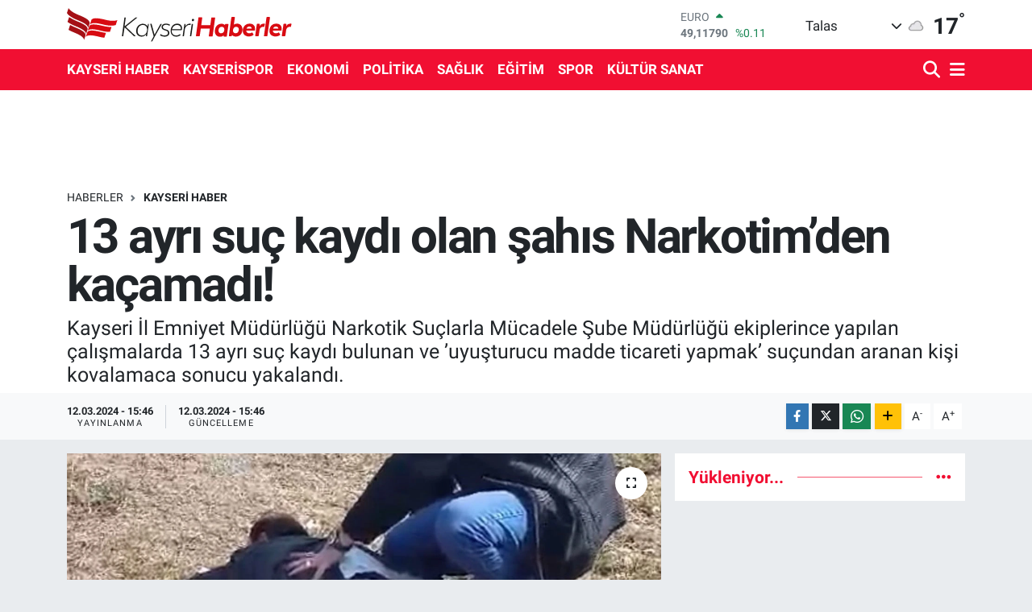

--- FILE ---
content_type: text/html; charset=UTF-8
request_url: https://www.kayserihaberler.com/13-ayri-suc-kaydi-olan-sahis-narkotimden-kacamadi
body_size: 17121
content:
<!DOCTYPE html>
<html lang="tr" data-theme="flow">
<head>
<link rel="dns-prefetch" href="//www.kayserihaberler.com">
<link rel="dns-prefetch" href="//kayserihaberlercom.teimg.com">
<link rel="dns-prefetch" href="//static.tebilisim.com">
<link rel="dns-prefetch" href="//www.googletagmanager.com">
<link rel="dns-prefetch" href="//www.facebook.com">
<link rel="dns-prefetch" href="//www.twitter.com">
<link rel="dns-prefetch" href="//www.instagram.com">
<link rel="dns-prefetch" href="//www.youtube.com">
<link rel="dns-prefetch" href="//www.w3.org">
<link rel="dns-prefetch" href="//x.com">
<link rel="dns-prefetch" href="//api.whatsapp.com">
<link rel="dns-prefetch" href="//www.linkedin.com">
<link rel="dns-prefetch" href="//pinterest.com">
<link rel="dns-prefetch" href="//t.me">
<link rel="dns-prefetch" href="//tebilisim.com">
<link rel="dns-prefetch" href="//facebook.com">
<link rel="dns-prefetch" href="//twitter.com">

    <meta charset="utf-8">
<title>13 ayrı suç kaydı olan şahıs Narkotim’den kaçamadı! - Kayseri Haberleri</title>
<meta name="description" content="Kayseri İl Emniyet Müdürlüğü Narkotik Suçlarla Mücadele Şube Müdürlüğü ekiplerince yapılan çalışmalarda 13 ayrı suç kaydı bulunan ve ’uyuşturucu madde ticareti yapmak’ suçundan aranan kişi kovalamaca sonucu yakalandı.">
<link rel="canonical" href="https://www.kayserihaberler.com/13-ayri-suc-kaydi-olan-sahis-narkotimden-kacamadi">
<meta name="viewport" content="width=device-width,initial-scale=1">
<meta name="X-UA-Compatible" content="IE=edge">
<meta name="robots" content="max-image-preview:large">
<meta name="theme-color" content="#f10f32">
<meta name="title" content="13 ayrı suç kaydı olan şahıs Narkotim’den kaçamadı!">
<meta name="articleSection" content="news">
<meta name="datePublished" content="2024-03-12T15:46:00+03:00">
<meta name="dateModified" content="2024-03-12T15:46:50+03:00">
<meta name="articleAuthor" content="İhlas Haber Ajansı">
<meta name="author" content="İhlas Haber Ajansı">
<link rel="amphtml" href="https://www.kayserihaberler.com/13-ayri-suc-kaydi-olan-sahis-narkotimden-kacamadi/amp">
<meta property="og:site_name" content="Kayseri Haberler - Kayseri Son Dakika Haberleri ve Güncel Haberler">
<meta property="og:title" content="13 ayrı suç kaydı olan şahıs Narkotim’den kaçamadı!">
<meta property="og:description" content="Kayseri İl Emniyet Müdürlüğü Narkotik Suçlarla Mücadele Şube Müdürlüğü ekiplerince yapılan çalışmalarda 13 ayrı suç kaydı bulunan ve ’uyuşturucu madde ticareti yapmak’ suçundan aranan kişi kovalamaca sonucu yakalandı.">
<meta property="og:url" content="https://www.kayserihaberler.com/13-ayri-suc-kaydi-olan-sahis-narkotimden-kacamadi">
<meta property="og:image" content="https://kayserihaberlercom.teimg.com/kayserihaberler-com/uploads/2024/03/a-w161065-01.jpg">
<meta property="og:type" content="article">
<meta name="twitter:card" content="summary_large_image">
<meta name="twitter:site" content="@kayserihaberler">
<meta name="twitter:title" content="13 ayrı suç kaydı olan şahıs Narkotim’den kaçamadı!">
<meta name="twitter:description" content="Kayseri İl Emniyet Müdürlüğü Narkotik Suçlarla Mücadele Şube Müdürlüğü ekiplerince yapılan çalışmalarda 13 ayrı suç kaydı bulunan ve ’uyuşturucu madde ticareti yapmak’ suçundan aranan kişi kovalamaca sonucu yakalandı.">
<meta name="twitter:image" content="https://kayserihaberlercom.teimg.com/kayserihaberler-com/uploads/2024/03/a-w161065-01.jpg">
<meta name="twitter:url" content="https://www.kayserihaberler.com/13-ayri-suc-kaydi-olan-sahis-narkotimden-kacamadi">
<link rel="shortcut icon" type="image/x-icon" href="https://kayserihaberlercom.teimg.com/kayserihaberler-com/uploads/2022/02/log5.ico">
<link rel="manifest" href="https://www.kayserihaberler.com/manifest.json?v=6.6.2" />
<link rel="preload" href="https://static.tebilisim.com/flow/assets/css/font-awesome/fa-solid-900.woff2" as="font" type="font/woff2" crossorigin />
<link rel="preload" href="https://static.tebilisim.com/flow/assets/css/font-awesome/fa-brands-400.woff2" as="font" type="font/woff2" crossorigin />
<link rel="preload" href="https://static.tebilisim.com/flow/assets/css/weather-icons/font/weathericons-regular-webfont.woff2" as="font" type="font/woff2" crossorigin />
<link rel="preload" href="https://static.tebilisim.com/flow/vendor/te/fonts/roboto/KFOlCnqEu92Fr1MmEU9fBBc4AMP6lQ.woff2" as="font" type="font/woff2" crossorigin />
<link rel="preload" href="https://static.tebilisim.com/flow/vendor/te/fonts/roboto/KFOlCnqEu92Fr1MmEU9fChc4AMP6lbBP.woff2" as="font" type="font/woff2" crossorigin />
<link rel="preload" href="https://static.tebilisim.com/flow/vendor/te/fonts/roboto/KFOlCnqEu92Fr1MmWUlfBBc4AMP6lQ.woff2" as="font" type="font/woff2" crossorigin />
<link rel="preload" href="https://static.tebilisim.com/flow/vendor/te/fonts/roboto/KFOlCnqEu92Fr1MmWUlfChc4AMP6lbBP.woff2" as="font" type="font/woff2" crossorigin />
<link rel="preload" href="https://static.tebilisim.com/flow/vendor/te/fonts/roboto/KFOmCnqEu92Fr1Mu4mxKKTU1Kg.woff2" as="font" type="font/woff2" crossorigin />
<link rel="preload" href="https://static.tebilisim.com/flow/vendor/te/fonts/roboto/KFOmCnqEu92Fr1Mu7GxKKTU1Kvnz.woff2" as="font" type="font/woff2" crossorigin />


<link rel="preload" as="style" href="https://static.tebilisim.com/flow/vendor/te/fonts/roboto.css?v=6.6.2">
<link rel="stylesheet" href="https://static.tebilisim.com/flow/vendor/te/fonts/roboto.css?v=6.6.2">

<style>:root {
        --te-link-color: #333;
        --te-link-hover-color: #000;
        --te-font: "Roboto";
        --te-secondary-font: "Roboto";
        --te-h1-font-size: 60px;
        --te-color: #f10f32;
        --te-hover-color: #f10f32;
        --mm-ocd-width: 85%!important; /*  Mobil Menü Genişliği */
        --swiper-theme-color: var(--te-color)!important;
        --header-13-color: #ffc107;
    }</style><link rel="preload" as="style" href="https://static.tebilisim.com/flow/assets/vendor/bootstrap/css/bootstrap.min.css?v=6.6.2">
<link rel="stylesheet" href="https://static.tebilisim.com/flow/assets/vendor/bootstrap/css/bootstrap.min.css?v=6.6.2">
<link rel="preload" as="style" href="https://static.tebilisim.com/flow/assets/css/app6.6.2.min.css">
<link rel="stylesheet" href="https://static.tebilisim.com/flow/assets/css/app6.6.2.min.css">



<script type="application/ld+json">{"@context":"https:\/\/schema.org","@type":"WebSite","url":"https:\/\/www.kayserihaberler.com","potentialAction":{"@type":"SearchAction","target":"https:\/\/www.kayserihaberler.com\/arama?q={query}","query-input":"required name=query"}}</script>

<script type="application/ld+json">{"@context":"https:\/\/schema.org","@type":"NewsMediaOrganization","url":"https:\/\/www.kayserihaberler.com","name":"Kayseri Haberler","logo":"https:\/\/kayserihaberlercom.teimg.com\/kayserihaberler-com\/uploads\/2022\/06\/logo-1.svg","sameAs":["https:\/\/www.facebook.com\/kayserihaberler","https:\/\/www.twitter.com\/kayserihaberler","https:\/\/www.youtube.com\/channel\/UCMgleXDP2kb_67nCQGTbg8w","https:\/\/www.instagram.com\/kayserihaberler\/"]}</script>

<script type="application/ld+json">{"@context":"https:\/\/schema.org","@graph":[{"@type":"SiteNavigationElement","name":"Ana Sayfa","url":"https:\/\/www.kayserihaberler.com","@id":"https:\/\/www.kayserihaberler.com"},{"@type":"SiteNavigationElement","name":"KAYSER\u0130 HABER","url":"https:\/\/www.kayserihaberler.com\/kayseri-haber","@id":"https:\/\/www.kayserihaberler.com\/kayseri-haber"},{"@type":"SiteNavigationElement","name":"G\u00dcNDEM","url":"https:\/\/www.kayserihaberler.com\/gundem","@id":"https:\/\/www.kayserihaberler.com\/gundem"},{"@type":"SiteNavigationElement","name":"SPOR","url":"https:\/\/www.kayserihaberler.com\/spor","@id":"https:\/\/www.kayserihaberler.com\/spor"},{"@type":"SiteNavigationElement","name":"D\u00dcNYA","url":"https:\/\/www.kayserihaberler.com\/dunya","@id":"https:\/\/www.kayserihaberler.com\/dunya"},{"@type":"SiteNavigationElement","name":"POL\u0130T\u0130KA","url":"https:\/\/www.kayserihaberler.com\/politika","@id":"https:\/\/www.kayserihaberler.com\/politika"},{"@type":"SiteNavigationElement","name":"SA\u011eLIK","url":"https:\/\/www.kayserihaberler.com\/saglik","@id":"https:\/\/www.kayserihaberler.com\/saglik"},{"@type":"SiteNavigationElement","name":"E\u011e\u0130T\u0130M","url":"https:\/\/www.kayserihaberler.com\/egitim","@id":"https:\/\/www.kayserihaberler.com\/egitim"},{"@type":"SiteNavigationElement","name":"MAGAZ\u0130N","url":"https:\/\/www.kayserihaberler.com\/magazin","@id":"https:\/\/www.kayserihaberler.com\/magazin"},{"@type":"SiteNavigationElement","name":"ASAY\u0130\u015e","url":"https:\/\/www.kayserihaberler.com\/asayis","@id":"https:\/\/www.kayserihaberler.com\/asayis"},{"@type":"SiteNavigationElement","name":"GENEL","url":"https:\/\/www.kayserihaberler.com\/genel","@id":"https:\/\/www.kayserihaberler.com\/genel"},{"@type":"SiteNavigationElement","name":"EKONOM\u0130","url":"https:\/\/www.kayserihaberler.com\/ekonomi","@id":"https:\/\/www.kayserihaberler.com\/ekonomi"},{"@type":"SiteNavigationElement","name":"KAYSER\u0130SPOR","url":"https:\/\/www.kayserihaberler.com\/kayserispor","@id":"https:\/\/www.kayserihaberler.com\/kayserispor"},{"@type":"SiteNavigationElement","name":"K\u00dcLT\u00dcR SANAT","url":"https:\/\/www.kayserihaberler.com\/kultur-sanat","@id":"https:\/\/www.kayserihaberler.com\/kultur-sanat"},{"@type":"SiteNavigationElement","name":"Siyaset","url":"https:\/\/www.kayserihaberler.com\/siyaset","@id":"https:\/\/www.kayserihaberler.com\/siyaset"},{"@type":"SiteNavigationElement","name":"TEKNOLOJ\u0130","url":"https:\/\/www.kayserihaberler.com\/teknoloji","@id":"https:\/\/www.kayserihaberler.com\/teknoloji"},{"@type":"SiteNavigationElement","name":"F\u0130NANS","url":"https:\/\/www.kayserihaberler.com\/finans","@id":"https:\/\/www.kayserihaberler.com\/finans"},{"@type":"SiteNavigationElement","name":"\u0130leti\u015fim","url":"https:\/\/www.kayserihaberler.com\/iletisim","@id":"https:\/\/www.kayserihaberler.com\/iletisim"},{"@type":"SiteNavigationElement","name":"2013 Se\u00e7im Sonu\u00e7lar\u0131","url":"https:\/\/www.kayserihaberler.com\/2013-secim-sonuclari","@id":"https:\/\/www.kayserihaberler.com\/2013-secim-sonuclari"},{"@type":"SiteNavigationElement","name":"Gizlilik S\u00f6zle\u015fmesi","url":"https:\/\/www.kayserihaberler.com\/gizlilik-sozlesmesi","@id":"https:\/\/www.kayserihaberler.com\/gizlilik-sozlesmesi"},{"@type":"SiteNavigationElement","name":"Yazarlar","url":"https:\/\/www.kayserihaberler.com\/yazarlar","@id":"https:\/\/www.kayserihaberler.com\/yazarlar"},{"@type":"SiteNavigationElement","name":"Foto Galeri","url":"https:\/\/www.kayserihaberler.com\/foto-galeri","@id":"https:\/\/www.kayserihaberler.com\/foto-galeri"},{"@type":"SiteNavigationElement","name":"Video Galeri","url":"https:\/\/www.kayserihaberler.com\/video","@id":"https:\/\/www.kayserihaberler.com\/video"},{"@type":"SiteNavigationElement","name":"Biyografiler","url":"https:\/\/www.kayserihaberler.com\/biyografi","@id":"https:\/\/www.kayserihaberler.com\/biyografi"},{"@type":"SiteNavigationElement","name":"Seri \u0130lanlar","url":"https:\/\/www.kayserihaberler.com\/ilan","@id":"https:\/\/www.kayserihaberler.com\/ilan"},{"@type":"SiteNavigationElement","name":"R\u00f6portajlar","url":"https:\/\/www.kayserihaberler.com\/roportaj","@id":"https:\/\/www.kayserihaberler.com\/roportaj"},{"@type":"SiteNavigationElement","name":"Anketler","url":"https:\/\/www.kayserihaberler.com\/anketler","@id":"https:\/\/www.kayserihaberler.com\/anketler"},{"@type":"SiteNavigationElement","name":"Talas Bug\u00fcn, Yar\u0131n ve 1 Haftal\u0131k Hava Durumu Tahmini","url":"https:\/\/www.kayserihaberler.com\/talas-hava-durumu","@id":"https:\/\/www.kayserihaberler.com\/talas-hava-durumu"},{"@type":"SiteNavigationElement","name":"Talas Namaz Vakitleri","url":"https:\/\/www.kayserihaberler.com\/talas-namaz-vakitleri","@id":"https:\/\/www.kayserihaberler.com\/talas-namaz-vakitleri"},{"@type":"SiteNavigationElement","name":"Puan Durumu ve Fikst\u00fcr","url":"https:\/\/www.kayserihaberler.com\/futbol\/st-super-lig-puan-durumu-ve-fikstur","@id":"https:\/\/www.kayserihaberler.com\/futbol\/st-super-lig-puan-durumu-ve-fikstur"}]}</script>

<script type="application/ld+json">{"@context":"https:\/\/schema.org","@type":"BreadcrumbList","itemListElement":[{"@type":"ListItem","position":1,"item":{"@type":"Thing","@id":"https:\/\/www.kayserihaberler.com","name":"Haberler"}}]}</script>
<script type="application/ld+json">{"@context":"https:\/\/schema.org","@type":"NewsArticle","headline":"13 ayr\u0131 su\u00e7 kayd\u0131 olan \u015fah\u0131s Narkotim\u2019den ka\u00e7amad\u0131!","articleSection":"KAYSER\u0130 HABER","dateCreated":"2024-03-12T15:46:00+03:00","datePublished":"2024-03-12T15:46:00+03:00","dateModified":"2024-03-12T15:46:50+03:00","wordCount":101,"genre":"news","mainEntityOfPage":{"@type":"WebPage","@id":"https:\/\/www.kayserihaberler.com\/13-ayri-suc-kaydi-olan-sahis-narkotimden-kacamadi"},"articleBody":"<p>Narkotik Su\u00e7larla M\u00fccadele \u015eube M\u00fcd\u00fcrl\u00fc\u011f\u00fc\u2019ne ba\u011fl\u0131 Narkotim Motosikletli ekipleri ve infaz ekiplerince \u015fehirdeki park bah\u00e7e ve bo\u015f alanlara y\u00f6nelik \u00e7al\u0131\u015fma yap\u0131ld\u0131. Yap\u0131lan \u00e7al\u0131\u015fmalarda; 13 ayr\u0131 su\u00e7 kayd\u0131 bulunan ve \u2019Uyu\u015fturucu Madde Ticareti Yapmak\u2019 su\u00e7undan 8 y\u0131l 4 ay hapis cezas\u0131yla aranan E.D. ekiplerden ka\u00e7maya \u00e7al\u0131\u015ft\u0131 ancak kovalamaca sonucu yakalanarak g\u00f6zalt\u0131na al\u0131nd\u0131.<\/p>\r\n\r\n<p>Yine ekiplerce 1 y\u0131l 8 ay kesinle\u015fmi\u015f hapis cezas\u0131yla aranan H.K. ve 2 y\u0131l kesinle\u015fmi\u015f hapis cezas\u0131yla aranan \u0130.K.\u2019 de ekiplerce yakalanarak g\u00f6zalt\u0131na al\u0131nd\u0131<\/p>","description":"Kayseri \u0130l Emniyet M\u00fcd\u00fcrl\u00fc\u011f\u00fc Narkotik Su\u00e7larla M\u00fccadele \u015eube M\u00fcd\u00fcrl\u00fc\u011f\u00fc ekiplerince yap\u0131lan \u00e7al\u0131\u015fmalarda 13 ayr\u0131 su\u00e7 kayd\u0131 bulunan ve \u2019uyu\u015fturucu madde ticareti yapmak\u2019 su\u00e7undan aranan ki\u015fi kovalamaca sonucu yakaland\u0131.","inLanguage":"tr-TR","keywords":[],"image":{"@type":"ImageObject","url":"https:\/\/kayserihaberlercom.teimg.com\/crop\/1280x720\/kayserihaberler-com\/uploads\/2024\/03\/a-w161065-01.jpg","width":"1280","height":"720","caption":"13 ayr\u0131 su\u00e7 kayd\u0131 olan \u015fah\u0131s Narkotim\u2019den ka\u00e7amad\u0131!"},"publishingPrinciples":"https:\/\/www.kayserihaberler.com\/gizlilik-sozlesmesi","isFamilyFriendly":"http:\/\/schema.org\/True","isAccessibleForFree":"http:\/\/schema.org\/True","publisher":{"@type":"Organization","name":"Kayseri Haberler","image":"https:\/\/kayserihaberlercom.teimg.com\/kayserihaberler-com\/uploads\/2022\/06\/logo-1.svg","logo":{"@type":"ImageObject","url":"https:\/\/kayserihaberlercom.teimg.com\/kayserihaberler-com\/uploads\/2022\/06\/logo-1.svg","width":"640","height":"375"}},"author":{"@type":"Person","name":"Taner ","honorificPrefix":"","jobTitle":"","url":null}}</script>









<script async data-cfasync="false"
	src="https://www.googletagmanager.com/gtag/js?id=G-6RQZXZJ07M"></script>
<script data-cfasync="false">
	window.dataLayer = window.dataLayer || [];
	  function gtag(){dataLayer.push(arguments);}
	  gtag('js', new Date());
	  gtag('config', 'G-6RQZXZJ07M');
</script>




</head>




<body class="d-flex flex-column min-vh-100">

    
    

    <header class="header-1">
    <nav class="top-header navbar navbar-expand-lg navbar-light shadow-sm bg-white py-1">
        <div class="container">
                            <a class="navbar-brand me-0" href="/" title="Kayseri Haberler - Kayseri Son Dakika Haberleri ve Güncel Haberler">
                <img src="https://kayserihaberlercom.teimg.com/kayserihaberler-com/uploads/2022/06/logo-1.svg" alt="Kayseri Haberler - Kayseri Son Dakika Haberleri ve Güncel Haberler" width="280" height="40" class="light-mode img-fluid flow-logo">
<img src="https://kayserihaberlercom.teimg.com/kayserihaberler-com/uploads/2022/06/logo-1.svg" alt="Kayseri Haberler - Kayseri Son Dakika Haberleri ve Güncel Haberler" width="280" height="40" class="dark-mode img-fluid flow-logo d-none">

            </a>
                                    <div class="header-widgets d-lg-flex justify-content-end align-items-center d-none">
                <div class="position-relative overflow-hidden" style="height: 40px;">
                    <!-- PİYASALAR -->
        <div class="newsticker mini">
        <ul class="newsticker__h4 list-unstyled text-secondary" data-header="1">
            <li class="newsticker__item col dolar">
                <div>DOLAR <span class="text-success"><i class="fa fa-caret-up ms-1"></i></span> </div>
                <div class="fw-bold mb-0 d-inline-block">42,36280</div>
                <span class="d-inline-block ms-2 text-success">%0.05</span>
            </li>
            <li class="newsticker__item col euro">
                <div>EURO <span class="text-success"><i class="fa fa-caret-up ms-1"></i></span> </div>
                <div class="fw-bold mb-0 d-inline-block">49,11790</div><span
                    class="d-inline-block ms-2 text-success">%0.11</span>
            </li>
            <li class="newsticker__item col sterlin">
                <div>STERLİN <span class="text-danger"><i class="fa fa-caret-down ms-1"></i></span> </div>
                <div class="fw-bold mb-0 d-inline-block">55,64530</div><span
                    class="d-inline-block ms-2 text-danger">%-0.1</span>
            </li>
            <li class="newsticker__item col altin">
                <div>G.ALTIN <span class="text-success"><i class="fa fa-caret-up ms-1"></i></span> </div>
                <div class="fw-bold mb-0 d-inline-block">5604,94000</div>
                <span class="d-inline-block ms-2 text-success">%1.21</span>
            </li>
            <li class="newsticker__item col bist">
                <div>BİST100 <span class="text-success"><i class="fa fa-caret-up ms-1"></i></span> </div>
                <div class="fw-bold mb-0 d-inline-block">10.913,00</div>
                <span class="d-inline-block ms-2 text-success">%172</span>
            </li>
            <li class="newsticker__item col btc">
                <div>BITCOIN <span class="text-danger"><i class="fa fa-caret-down ms-1"></i></span> </div>
                <div class="fw-bold mb-0 d-inline-block">91.443,74</div>
                <span class="d-inline-block ms-2 text-danger">%-0.04</span>
            </li>
        </ul>
    </div>
    

                </div>
                <div class="weather-top d-none d-lg-flex justify-content-between align-items-center ms-4 weather-widget mini">
                    <!-- HAVA DURUMU -->

<input type="hidden" name="widget_setting_weathercity" value="38.69080000,35.55380000" />

            <div class="weather mx-1">
            <div class="custom-selectbox " onclick="toggleDropdown(this)" style="width: 120px">
    <div class="d-flex justify-content-between align-items-center">
        <span style="">Talas</span>
        <i class="fas fa-chevron-down" style="font-size: 14px"></i>
    </div>
    <ul class="bg-white text-dark overflow-widget" style="min-height: 100px; max-height: 300px">
                        <li>
            <a href="https://www.kayserihaberler.com/kayseri-akkisla-hava-durumu" title="Akkışla Hava Durumu" class="text-dark">
                Akkışla
            </a>
        </li>
                        <li>
            <a href="https://www.kayserihaberler.com/kayseri-bunyan-hava-durumu" title="Bünyan Hava Durumu" class="text-dark">
                Bünyan
            </a>
        </li>
                        <li>
            <a href="https://www.kayserihaberler.com/kayseri-develi-hava-durumu" title="Develi Hava Durumu" class="text-dark">
                Develi
            </a>
        </li>
                        <li>
            <a href="https://www.kayserihaberler.com/kayseri-felahiye-hava-durumu" title="Felahiye Hava Durumu" class="text-dark">
                Felahiye
            </a>
        </li>
                        <li>
            <a href="https://www.kayserihaberler.com/kayseri-hacilar-hava-durumu" title="Hacılar Hava Durumu" class="text-dark">
                Hacılar
            </a>
        </li>
                        <li>
            <a href="https://www.kayserihaberler.com/kayseri-incesu-hava-durumu" title="İncesu Hava Durumu" class="text-dark">
                İncesu
            </a>
        </li>
                        <li>
            <a href="https://www.kayserihaberler.com/kayseri-kocasinan-hava-durumu" title="Kocasinan Hava Durumu" class="text-dark">
                Kocasinan
            </a>
        </li>
                        <li>
            <a href="https://www.kayserihaberler.com/kayseri-melikgazi-hava-durumu" title="Melikgazi Hava Durumu" class="text-dark">
                Melikgazi
            </a>
        </li>
                        <li>
            <a href="https://www.kayserihaberler.com/kayseri-ozvatan-hava-durumu" title="Özvatan Hava Durumu" class="text-dark">
                Özvatan
            </a>
        </li>
                        <li>
            <a href="https://www.kayserihaberler.com/kayseri-pinarbasi-hava-durumu" title="Pınarbaşı Hava Durumu" class="text-dark">
                Pınarbaşı
            </a>
        </li>
                        <li>
            <a href="https://www.kayserihaberler.com/kayseri-sarioglan-hava-durumu" title="Sarıoğlan Hava Durumu" class="text-dark">
                Sarıoğlan
            </a>
        </li>
                        <li>
            <a href="https://www.kayserihaberler.com/kayseri-sariz-hava-durumu" title="Sarız Hava Durumu" class="text-dark">
                Sarız
            </a>
        </li>
                        <li>
            <a href="https://www.kayserihaberler.com/kayseri-talas-hava-durumu" title="Talas Hava Durumu" class="text-dark">
                Talas
            </a>
        </li>
                        <li>
            <a href="https://www.kayserihaberler.com/kayseri-tomarza-hava-durumu" title="Tomarza Hava Durumu" class="text-dark">
                Tomarza
            </a>
        </li>
                        <li>
            <a href="https://www.kayserihaberler.com/kayseri-yahyali-hava-durumu" title="Yahyalı Hava Durumu" class="text-dark">
                Yahyalı
            </a>
        </li>
                        <li>
            <a href="https://www.kayserihaberler.com/kayseri-yesilhisar-hava-durumu" title="Yeşilhisar Hava Durumu" class="text-dark">
                Yeşilhisar
            </a>
        </li>
            </ul>
</div>

        </div>
        <div>
            <img src="//cdn.weatherapi.com/weather/64x64/day/122.png" class="condition" width="26" height="26" alt="17" />
        </div>
        <div class="weather-degree h3 mb-0 lead ms-2" data-header="1">
            <span class="degree">17</span><sup>°</sup>
        </div>
    
<div data-location='{"city":"TUXX0014"}' class="d-none"></div>


                </div>
            </div>
                        <ul class="nav d-lg-none px-2">
                
                <li class="nav-item"><a href="/arama" class="me-2" title="Ara"><i class="fa fa-search fa-lg"></i></a></li>
                <li class="nav-item"><a href="#menu" title="Ana Menü"><i class="fa fa-bars fa-lg"></i></a></li>
            </ul>
        </div>
    </nav>
    <div class="main-menu navbar navbar-expand-lg d-none d-lg-block bg-gradient-te py-1">
        <div class="container">
            <ul  class="nav fw-semibold">
        <li class="nav-item   ">
        <a href="/kayseri-haber" class="nav-link text-white" target="_self" title="KAYSERİ HABER">KAYSERİ HABER</a>
        
    </li>
        <li class="nav-item   ">
        <a href="/kayserispor" class="nav-link text-white" target="_self" title="KAYSERİSPOR">KAYSERİSPOR</a>
        
    </li>
        <li class="nav-item   ">
        <a href="/ekonomi" class="nav-link text-white" target="_self" title="EKONOMİ">EKONOMİ</a>
        
    </li>
        <li class="nav-item   ">
        <a href="/politika" class="nav-link text-white" target="_self" title="POLİTİKA">POLİTİKA</a>
        
    </li>
        <li class="nav-item   ">
        <a href="/saglik" class="nav-link text-white" target="_self" title="SAĞLIK">SAĞLIK</a>
        
    </li>
        <li class="nav-item   ">
        <a href="/egitim" class="nav-link text-white" target="_self" title="EĞİTİM">EĞİTİM</a>
        
    </li>
        <li class="nav-item   ">
        <a href="/spor" class="nav-link text-white" target="_self" title="SPOR">SPOR</a>
        
    </li>
        <li class="nav-item   ">
        <a href="/kultur-sanat" class="nav-link text-white" target="_self" title="KÜLTÜR SANAT">KÜLTÜR SANAT</a>
        
    </li>
    </ul>

            <ul class="navigation-menu nav d-flex align-items-center">

                <li class="nav-item">
                    <a href="/arama" class="nav-link pe-1 text-white" title="Ara">
                        <i class="fa fa-search fa-lg"></i>
                    </a>
                </li>

                

                <li class="nav-item dropdown position-static">
                    <a class="nav-link pe-0 text-white" data-bs-toggle="dropdown" href="#" aria-haspopup="true" aria-expanded="false" title="Ana Menü">
                        <i class="fa fa-bars fa-lg"></i>
                    </a>
                    <div class="mega-menu dropdown-menu dropdown-menu-end text-capitalize shadow-lg border-0 rounded-0">

    <div class="row g-3 small p-3">

                <div class="col">
            <div class="extra-sections bg-light p-3 border">
                <a href="https://www.kayserihaberler.com/kayseri-nobetci-eczaneler" title="Kayseri Nöbetçi Eczaneler" class="d-block border-bottom pb-2 mb-2" target="_self"><i class="fa-solid fa-capsules me-2"></i>Kayseri Nöbetçi Eczaneler</a>
<a href="https://www.kayserihaberler.com/kayseri-hava-durumu" title="Kayseri Hava Durumu" class="d-block border-bottom pb-2 mb-2" target="_self"><i class="fa-solid fa-cloud-sun me-2"></i>Kayseri Hava Durumu</a>
<a href="https://www.kayserihaberler.com/kayseri-namaz-vakitleri" title="Kayseri Namaz Vakitleri" class="d-block border-bottom pb-2 mb-2" target="_self"><i class="fa-solid fa-mosque me-2"></i>Kayseri Namaz Vakitleri</a>
<a href="https://www.kayserihaberler.com/kayseri-trafik-durumu" title="Kayseri Trafik Yoğunluk Haritası" class="d-block border-bottom pb-2 mb-2" target="_self"><i class="fa-solid fa-car me-2"></i>Kayseri Trafik Yoğunluk Haritası</a>
<a href="https://www.kayserihaberler.com/futbol/super-lig-puan-durumu-ve-fikstur" title="Süper Lig Puan Durumu ve Fikstür" class="d-block border-bottom pb-2 mb-2" target="_self"><i class="fa-solid fa-chart-bar me-2"></i>Süper Lig Puan Durumu ve Fikstür</a>
<a href="https://www.kayserihaberler.com/tum-mansetler" title="Tüm Manşetler" class="d-block border-bottom pb-2 mb-2" target="_self"><i class="fa-solid fa-newspaper me-2"></i>Tüm Manşetler</a>
<a href="https://www.kayserihaberler.com/sondakika-haberleri" title="Son Dakika Haberleri" class="d-block border-bottom pb-2 mb-2" target="_self"><i class="fa-solid fa-bell me-2"></i>Son Dakika Haberleri</a>

            </div>
        </div>
        
        <div class="col">
        <a href="/egitim" class="d-block border-bottom  pb-2 mb-2" target="_self" title="Eğitim">Eğitim</a>
            <a href="/magazin" class="d-block border-bottom  pb-2 mb-2" target="_self" title="Magazin">Magazin</a>
            <a href="/gundem" class="d-block border-bottom  pb-2 mb-2" target="_self" title="Gündem">Gündem</a>
            <a href="/spor" class="d-block border-bottom  pb-2 mb-2" target="_self" title="Spor">Spor</a>
            <a href="/genel" class="d-block border-bottom  pb-2 mb-2" target="_self" title="Genel">Genel</a>
            <a href="/asayis" class="d-block border-bottom  pb-2 mb-2" target="_self" title="ASAYİŞ">ASAYİŞ</a>
        </div>


    </div>

    <div class="p-3 bg-light">
                <a class="me-3"
            href="https://www.facebook.com/kayserihaberler" target="_blank" rel="nofollow noreferrer noopener"><i class="fab fa-facebook me-2 text-navy"></i> Facebook</a>
                        <a class="me-3"
            href="https://www.twitter.com/kayserihaberler" target="_blank" rel="nofollow noreferrer noopener"><i class="fab fa-x-twitter "></i> Twitter</a>
                        <a class="me-3"
            href="https://www.instagram.com/kayserihaberler/" target="_blank" rel="nofollow noreferrer noopener"><i class="fab fa-instagram me-2 text-magenta"></i> Instagram</a>
                                <a class="me-3"
            href="https://www.youtube.com/channel/UCMgleXDP2kb_67nCQGTbg8w" target="_blank" rel="nofollow noreferrer noopener"><i class="fab fa-youtube me-2 text-danger"></i> Youtube</a>
                                                    </div>

    <div class="mega-menu-footer p-2 bg-te-color">
        <a class="dropdown-item text-white" href="/kunye" title="Künye"><i class="fa fa-id-card me-2"></i> Künye</a>
        <a class="dropdown-item text-white" href="/iletisim" title="İletişim"><i class="fa fa-envelope me-2"></i> İletişim</a>
        <a class="dropdown-item text-white" href="/rss-baglantilari" title="RSS Bağlantıları"><i class="fa fa-rss me-2"></i> RSS Bağlantıları</a>
        <a class="dropdown-item text-white" href="/member/login" title="Üyelik Girişi"><i class="fa fa-user me-2"></i> Üyelik Girişi</a>
    </div>


</div>

                </li>

            </ul>
        </div>
    </div>
    <ul  class="mobile-categories d-lg-none list-inline bg-white">
        <li class="list-inline-item">
        <a href="/kayseri-haber" class="text-dark" target="_self" title="KAYSERİ HABER">
                KAYSERİ HABER
        </a>
    </li>
        <li class="list-inline-item">
        <a href="/kayserispor" class="text-dark" target="_self" title="KAYSERİSPOR">
                KAYSERİSPOR
        </a>
    </li>
        <li class="list-inline-item">
        <a href="/ekonomi" class="text-dark" target="_self" title="EKONOMİ">
                EKONOMİ
        </a>
    </li>
        <li class="list-inline-item">
        <a href="/politika" class="text-dark" target="_self" title="POLİTİKA">
                POLİTİKA
        </a>
    </li>
        <li class="list-inline-item">
        <a href="/saglik" class="text-dark" target="_self" title="SAĞLIK">
                SAĞLIK
        </a>
    </li>
        <li class="list-inline-item">
        <a href="/egitim" class="text-dark" target="_self" title="EĞİTİM">
                EĞİTİM
        </a>
    </li>
        <li class="list-inline-item">
        <a href="/spor" class="text-dark" target="_self" title="SPOR">
                SPOR
        </a>
    </li>
        <li class="list-inline-item">
        <a href="/kultur-sanat" class="text-dark" target="_self" title="KÜLTÜR SANAT">
                KÜLTÜR SANAT
        </a>
    </li>
    </ul>

</header>






<main class="single overflow-hidden" style="min-height: 300px">

            
    
    <div class="infinite" data-show-advert="1">

    

    <div class="infinite-item d-block" data-id="38843" data-category-id="1" data-reference="TE\Archive\Models\Archive" data-json-url="/service/json/featured-infinite.json">

        

        <div class="post-header pt-3 bg-white">

    <div class="container">

        <div id="ad_131" data-channel="131" data-advert="temedya" data-rotation="120" class="d-none d-sm-flex flex-column align-items-center justify-content-start text-center mx-auto overflow-hidden mb-3" data-affix="0" style="width: 728px;height: 90px;" data-width="728" data-height="90"></div><div id="ad_131_mobile" data-channel="131" data-advert="temedya" data-rotation="120" class="d-flex d-sm-none flex-column align-items-center justify-content-start text-center mx-auto overflow-hidden mb-3" data-affix="0" style="width: 300px;height: 50px;" data-width="300" data-height="50"></div>
        <nav class="meta-category d-flex justify-content-lg-start" style="--bs-breadcrumb-divider: url(&#34;data:image/svg+xml,%3Csvg xmlns='http://www.w3.org/2000/svg' width='8' height='8'%3E%3Cpath d='M2.5 0L1 1.5 3.5 4 1 6.5 2.5 8l4-4-4-4z' fill='%236c757d'/%3E%3C/svg%3E&#34;);" aria-label="breadcrumb">
        <ol class="breadcrumb mb-0">
            <li class="breadcrumb-item"><a href="https://www.kayserihaberler.com" class="breadcrumb_link" target="_self">Haberler</a></li>
            <li class="breadcrumb-item active fw-bold" aria-current="page"><a href="/kayseri-haber" target="_self" class="breadcrumb_link text-dark" title="KAYSERİ HABER">KAYSERİ HABER</a></li>
        </ol>
</nav>

        <h1 class="h2 fw-bold text-lg-start headline my-2" itemprop="headline">13 ayrı suç kaydı olan şahıs Narkotim’den kaçamadı!</h1>
        
        <h2 class="lead text-lg-start text-dark my-2 description" itemprop="description">Kayseri İl Emniyet Müdürlüğü Narkotik Suçlarla Mücadele Şube Müdürlüğü ekiplerince yapılan çalışmalarda 13 ayrı suç kaydı bulunan ve ’uyuşturucu madde ticareti yapmak’ suçundan aranan kişi kovalamaca sonucu yakalandı.</h2>
        
        <div class="news-tags">
    </div>

    </div>

    <div class="bg-light py-1">
        <div class="container d-flex justify-content-between align-items-center">

            <div class="meta-author">
    
    <div class="box">
    <time class="fw-bold">12.03.2024 - 15:46</time>
    <span class="info">Yayınlanma</span>
</div>
<div class="box">
    <time class="fw-bold">12.03.2024 - 15:46</time>
    <span class="info">Güncelleme</span>
</div>

    
    
    

</div>


            <div class="share-area justify-content-end align-items-center d-none d-lg-flex">

    <div class="mobile-share-button-container mb-2 d-block d-md-none">
    <button
        class="btn btn-primary btn-sm rounded-0 shadow-sm w-100"
        onclick="handleMobileShare(event, '13 ayrı suç kaydı olan şahıs Narkotim’den kaçamadı!', 'https://www.kayserihaberler.com/13-ayri-suc-kaydi-olan-sahis-narkotimden-kacamadi')"
        title="Paylaş"
    >
        <i class="fas fa-share-alt me-2"></i>Paylaş
    </button>
</div>

<div class="social-buttons-new d-none d-md-flex justify-content-between">
    <a
        href="https://www.facebook.com/sharer/sharer.php?u=https%3A%2F%2Fwww.kayserihaberler.com%2F13-ayri-suc-kaydi-olan-sahis-narkotimden-kacamadi"
        onclick="initiateDesktopShare(event, 'facebook')"
        class="btn btn-primary btn-sm rounded-0 shadow-sm me-1"
        title="Facebook'ta Paylaş"
        data-platform="facebook"
        data-share-url="https://www.kayserihaberler.com/13-ayri-suc-kaydi-olan-sahis-narkotimden-kacamadi"
        data-share-title="13 ayrı suç kaydı olan şahıs Narkotim’den kaçamadı!"
        rel="noreferrer nofollow noopener external"
    >
        <i class="fab fa-facebook-f"></i>
    </a>

    <a
        href="https://x.com/intent/tweet?url=https%3A%2F%2Fwww.kayserihaberler.com%2F13-ayri-suc-kaydi-olan-sahis-narkotimden-kacamadi&text=13+ayr%C4%B1+su%C3%A7+kayd%C4%B1+olan+%C5%9Fah%C4%B1s+Narkotim%E2%80%99den+ka%C3%A7amad%C4%B1%21"
        onclick="initiateDesktopShare(event, 'twitter')"
        class="btn btn-dark btn-sm rounded-0 shadow-sm me-1"
        title="X'de Paylaş"
        data-platform="twitter"
        data-share-url="https://www.kayserihaberler.com/13-ayri-suc-kaydi-olan-sahis-narkotimden-kacamadi"
        data-share-title="13 ayrı suç kaydı olan şahıs Narkotim’den kaçamadı!"
        rel="noreferrer nofollow noopener external"
    >
        <i class="fab fa-x-twitter text-white"></i>
    </a>

    <a
        href="https://api.whatsapp.com/send?text=13+ayr%C4%B1+su%C3%A7+kayd%C4%B1+olan+%C5%9Fah%C4%B1s+Narkotim%E2%80%99den+ka%C3%A7amad%C4%B1%21+-+https%3A%2F%2Fwww.kayserihaberler.com%2F13-ayri-suc-kaydi-olan-sahis-narkotimden-kacamadi"
        onclick="initiateDesktopShare(event, 'whatsapp')"
        class="btn btn-success btn-sm rounded-0 btn-whatsapp shadow-sm me-1"
        title="Whatsapp'ta Paylaş"
        data-platform="whatsapp"
        data-share-url="https://www.kayserihaberler.com/13-ayri-suc-kaydi-olan-sahis-narkotimden-kacamadi"
        data-share-title="13 ayrı suç kaydı olan şahıs Narkotim’den kaçamadı!"
        rel="noreferrer nofollow noopener external"
    >
        <i class="fab fa-whatsapp fa-lg"></i>
    </a>

    <div class="dropdown">
        <button class="dropdownButton btn btn-sm rounded-0 btn-warning border-none shadow-sm me-1" type="button" data-bs-toggle="dropdown" name="socialDropdownButton" title="Daha Fazla">
            <i id="icon" class="fa fa-plus"></i>
        </button>

        <ul class="dropdown-menu dropdown-menu-end border-0 rounded-1 shadow">
            <li>
                <a
                    href="https://www.linkedin.com/sharing/share-offsite/?url=https%3A%2F%2Fwww.kayserihaberler.com%2F13-ayri-suc-kaydi-olan-sahis-narkotimden-kacamadi"
                    class="dropdown-item"
                    onclick="initiateDesktopShare(event, 'linkedin')"
                    data-platform="linkedin"
                    data-share-url="https://www.kayserihaberler.com/13-ayri-suc-kaydi-olan-sahis-narkotimden-kacamadi"
                    data-share-title="13 ayrı suç kaydı olan şahıs Narkotim’den kaçamadı!"
                    rel="noreferrer nofollow noopener external"
                    title="Linkedin"
                >
                    <i class="fab fa-linkedin text-primary me-2"></i>Linkedin
                </a>
            </li>
            <li>
                <a
                    href="https://pinterest.com/pin/create/button/?url=https%3A%2F%2Fwww.kayserihaberler.com%2F13-ayri-suc-kaydi-olan-sahis-narkotimden-kacamadi&description=13+ayr%C4%B1+su%C3%A7+kayd%C4%B1+olan+%C5%9Fah%C4%B1s+Narkotim%E2%80%99den+ka%C3%A7amad%C4%B1%21&media="
                    class="dropdown-item"
                    onclick="initiateDesktopShare(event, 'pinterest')"
                    data-platform="pinterest"
                    data-share-url="https://www.kayserihaberler.com/13-ayri-suc-kaydi-olan-sahis-narkotimden-kacamadi"
                    data-share-title="13 ayrı suç kaydı olan şahıs Narkotim’den kaçamadı!"
                    rel="noreferrer nofollow noopener external"
                    title="Pinterest"
                >
                    <i class="fab fa-pinterest text-danger me-2"></i>Pinterest
                </a>
            </li>
            <li>
                <a
                    href="https://t.me/share/url?url=https%3A%2F%2Fwww.kayserihaberler.com%2F13-ayri-suc-kaydi-olan-sahis-narkotimden-kacamadi&text=13+ayr%C4%B1+su%C3%A7+kayd%C4%B1+olan+%C5%9Fah%C4%B1s+Narkotim%E2%80%99den+ka%C3%A7amad%C4%B1%21"
                    class="dropdown-item"
                    onclick="initiateDesktopShare(event, 'telegram')"
                    data-platform="telegram"
                    data-share-url="https://www.kayserihaberler.com/13-ayri-suc-kaydi-olan-sahis-narkotimden-kacamadi"
                    data-share-title="13 ayrı suç kaydı olan şahıs Narkotim’den kaçamadı!"
                    rel="noreferrer nofollow noopener external"
                    title="Telegram"
                >
                    <i class="fab fa-telegram-plane text-primary me-2"></i>Telegram
                </a>
            </li>
            <li class="border-0">
                <a class="dropdown-item" href="javascript:void(0)" onclick="copyURL(event, 'https://www.kayserihaberler.com/13-ayri-suc-kaydi-olan-sahis-narkotimden-kacamadi')" rel="noreferrer nofollow noopener external" title="Bağlantıyı Kopyala">
                    <i class="fas fa-link text-dark me-2"></i>
                    Kopyala
                </a>
            </li>
        </ul>
    </div>
</div>

<script>
    const shareableModelId = 38843;
    const shareableModelClass = 'TE\\Archive\\Models\\Archive';

    function shareCount(id, model, platform, url) {
        fetch("https://www.kayserihaberler.com/sharecount", {
            method: 'POST',
            headers: {
                'Content-Type': 'application/json',
                'X-CSRF-TOKEN': document.querySelector('meta[name="csrf-token"]')?.getAttribute('content')
            },
            body: JSON.stringify({ id, model, platform, url })
        }).catch(err => console.error('Share count fetch error:', err));
    }

    function goSharePopup(url, title, width = 600, height = 400) {
        const left = (screen.width - width) / 2;
        const top = (screen.height - height) / 2;
        window.open(
            url,
            title,
            `width=${width},height=${height},left=${left},top=${top},resizable=yes,scrollbars=yes`
        );
    }

    async function handleMobileShare(event, title, url) {
        event.preventDefault();

        if (shareableModelId && shareableModelClass) {
            shareCount(shareableModelId, shareableModelClass, 'native_mobile_share', url);
        }

        const isAndroidWebView = navigator.userAgent.includes('Android') && !navigator.share;

        if (isAndroidWebView) {
            window.location.href = 'androidshare://paylas?title=' + encodeURIComponent(title) + '&url=' + encodeURIComponent(url);
            return;
        }

        if (navigator.share) {
            try {
                await navigator.share({ title: title, url: url });
            } catch (error) {
                if (error.name !== 'AbortError') {
                    console.error('Web Share API failed:', error);
                }
            }
        } else {
            alert("Bu cihaz paylaşımı desteklemiyor.");
        }
    }

    function initiateDesktopShare(event, platformOverride = null) {
        event.preventDefault();
        const anchor = event.currentTarget;
        const platform = platformOverride || anchor.dataset.platform;
        const webShareUrl = anchor.href;
        const contentUrl = anchor.dataset.shareUrl || webShareUrl;

        if (shareableModelId && shareableModelClass && platform) {
            shareCount(shareableModelId, shareableModelClass, platform, contentUrl);
        }

        goSharePopup(webShareUrl, platform ? platform.charAt(0).toUpperCase() + platform.slice(1) : "Share");
    }

    function copyURL(event, urlToCopy) {
        event.preventDefault();
        navigator.clipboard.writeText(urlToCopy).then(() => {
            alert('Bağlantı panoya kopyalandı!');
        }).catch(err => {
            console.error('Could not copy text: ', err);
            try {
                const textArea = document.createElement("textarea");
                textArea.value = urlToCopy;
                textArea.style.position = "fixed";
                document.body.appendChild(textArea);
                textArea.focus();
                textArea.select();
                document.execCommand('copy');
                document.body.removeChild(textArea);
                alert('Bağlantı panoya kopyalandı!');
            } catch (fallbackErr) {
                console.error('Fallback copy failed:', fallbackErr);
            }
        });
    }

    const dropdownButton = document.querySelector('.dropdownButton');
    if (dropdownButton) {
        const icon = dropdownButton.querySelector('#icon');
        const parentDropdown = dropdownButton.closest('.dropdown');
        if (parentDropdown && icon) {
            parentDropdown.addEventListener('show.bs.dropdown', function () {
                icon.classList.remove('fa-plus');
                icon.classList.add('fa-minus');
            });
            parentDropdown.addEventListener('hide.bs.dropdown', function () {
                icon.classList.remove('fa-minus');
                icon.classList.add('fa-plus');
            });
        }
    }
</script>

    
        
            <a href="#" title="Metin boyutunu küçült" class="te-textDown btn btn-sm btn-white rounded-0 me-1">A<sup>-</sup></a>
            <a href="#" title="Metin boyutunu büyüt" class="te-textUp btn btn-sm btn-white rounded-0 me-1">A<sup>+</sup></a>

            
        

    
</div>



        </div>


    </div>


</div>




        <div class="container g-0 g-sm-4">

            <div class="news-section overflow-hidden mt-lg-3">
                <div class="row g-3">
                    <div class="col-lg-8">

                        <div class="inner">
    <a href="https://kayserihaberlercom.teimg.com/crop/1280x720/kayserihaberler-com/uploads/2024/03/a-w161065-01.jpg" class="position-relative d-block" data-fancybox>
                        <div class="zoom-in-out m-3">
            <i class="fa fa-expand" style="font-size: 14px"></i>
        </div>
        <img class="img-fluid" src="https://kayserihaberlercom.teimg.com/crop/1280x720/kayserihaberler-com/uploads/2024/03/a-w161065-01.jpg" alt="13 ayrı suç kaydı olan şahıs Narkotim’den kaçamadı!" width="860" height="504" loading="eager" fetchpriority="high" decoding="async" style="width:100%; aspect-ratio: 860 / 504;" />
            </a>
</div>





                        <div class="d-flex d-lg-none justify-content-between align-items-center p-2">

    <div class="mobile-share-button-container mb-2 d-block d-md-none">
    <button
        class="btn btn-primary btn-sm rounded-0 shadow-sm w-100"
        onclick="handleMobileShare(event, '13 ayrı suç kaydı olan şahıs Narkotim’den kaçamadı!', 'https://www.kayserihaberler.com/13-ayri-suc-kaydi-olan-sahis-narkotimden-kacamadi')"
        title="Paylaş"
    >
        <i class="fas fa-share-alt me-2"></i>Paylaş
    </button>
</div>

<div class="social-buttons-new d-none d-md-flex justify-content-between">
    <a
        href="https://www.facebook.com/sharer/sharer.php?u=https%3A%2F%2Fwww.kayserihaberler.com%2F13-ayri-suc-kaydi-olan-sahis-narkotimden-kacamadi"
        onclick="initiateDesktopShare(event, 'facebook')"
        class="btn btn-primary btn-sm rounded-0 shadow-sm me-1"
        title="Facebook'ta Paylaş"
        data-platform="facebook"
        data-share-url="https://www.kayserihaberler.com/13-ayri-suc-kaydi-olan-sahis-narkotimden-kacamadi"
        data-share-title="13 ayrı suç kaydı olan şahıs Narkotim’den kaçamadı!"
        rel="noreferrer nofollow noopener external"
    >
        <i class="fab fa-facebook-f"></i>
    </a>

    <a
        href="https://x.com/intent/tweet?url=https%3A%2F%2Fwww.kayserihaberler.com%2F13-ayri-suc-kaydi-olan-sahis-narkotimden-kacamadi&text=13+ayr%C4%B1+su%C3%A7+kayd%C4%B1+olan+%C5%9Fah%C4%B1s+Narkotim%E2%80%99den+ka%C3%A7amad%C4%B1%21"
        onclick="initiateDesktopShare(event, 'twitter')"
        class="btn btn-dark btn-sm rounded-0 shadow-sm me-1"
        title="X'de Paylaş"
        data-platform="twitter"
        data-share-url="https://www.kayserihaberler.com/13-ayri-suc-kaydi-olan-sahis-narkotimden-kacamadi"
        data-share-title="13 ayrı suç kaydı olan şahıs Narkotim’den kaçamadı!"
        rel="noreferrer nofollow noopener external"
    >
        <i class="fab fa-x-twitter text-white"></i>
    </a>

    <a
        href="https://api.whatsapp.com/send?text=13+ayr%C4%B1+su%C3%A7+kayd%C4%B1+olan+%C5%9Fah%C4%B1s+Narkotim%E2%80%99den+ka%C3%A7amad%C4%B1%21+-+https%3A%2F%2Fwww.kayserihaberler.com%2F13-ayri-suc-kaydi-olan-sahis-narkotimden-kacamadi"
        onclick="initiateDesktopShare(event, 'whatsapp')"
        class="btn btn-success btn-sm rounded-0 btn-whatsapp shadow-sm me-1"
        title="Whatsapp'ta Paylaş"
        data-platform="whatsapp"
        data-share-url="https://www.kayserihaberler.com/13-ayri-suc-kaydi-olan-sahis-narkotimden-kacamadi"
        data-share-title="13 ayrı suç kaydı olan şahıs Narkotim’den kaçamadı!"
        rel="noreferrer nofollow noopener external"
    >
        <i class="fab fa-whatsapp fa-lg"></i>
    </a>

    <div class="dropdown">
        <button class="dropdownButton btn btn-sm rounded-0 btn-warning border-none shadow-sm me-1" type="button" data-bs-toggle="dropdown" name="socialDropdownButton" title="Daha Fazla">
            <i id="icon" class="fa fa-plus"></i>
        </button>

        <ul class="dropdown-menu dropdown-menu-end border-0 rounded-1 shadow">
            <li>
                <a
                    href="https://www.linkedin.com/sharing/share-offsite/?url=https%3A%2F%2Fwww.kayserihaberler.com%2F13-ayri-suc-kaydi-olan-sahis-narkotimden-kacamadi"
                    class="dropdown-item"
                    onclick="initiateDesktopShare(event, 'linkedin')"
                    data-platform="linkedin"
                    data-share-url="https://www.kayserihaberler.com/13-ayri-suc-kaydi-olan-sahis-narkotimden-kacamadi"
                    data-share-title="13 ayrı suç kaydı olan şahıs Narkotim’den kaçamadı!"
                    rel="noreferrer nofollow noopener external"
                    title="Linkedin"
                >
                    <i class="fab fa-linkedin text-primary me-2"></i>Linkedin
                </a>
            </li>
            <li>
                <a
                    href="https://pinterest.com/pin/create/button/?url=https%3A%2F%2Fwww.kayserihaberler.com%2F13-ayri-suc-kaydi-olan-sahis-narkotimden-kacamadi&description=13+ayr%C4%B1+su%C3%A7+kayd%C4%B1+olan+%C5%9Fah%C4%B1s+Narkotim%E2%80%99den+ka%C3%A7amad%C4%B1%21&media="
                    class="dropdown-item"
                    onclick="initiateDesktopShare(event, 'pinterest')"
                    data-platform="pinterest"
                    data-share-url="https://www.kayserihaberler.com/13-ayri-suc-kaydi-olan-sahis-narkotimden-kacamadi"
                    data-share-title="13 ayrı suç kaydı olan şahıs Narkotim’den kaçamadı!"
                    rel="noreferrer nofollow noopener external"
                    title="Pinterest"
                >
                    <i class="fab fa-pinterest text-danger me-2"></i>Pinterest
                </a>
            </li>
            <li>
                <a
                    href="https://t.me/share/url?url=https%3A%2F%2Fwww.kayserihaberler.com%2F13-ayri-suc-kaydi-olan-sahis-narkotimden-kacamadi&text=13+ayr%C4%B1+su%C3%A7+kayd%C4%B1+olan+%C5%9Fah%C4%B1s+Narkotim%E2%80%99den+ka%C3%A7amad%C4%B1%21"
                    class="dropdown-item"
                    onclick="initiateDesktopShare(event, 'telegram')"
                    data-platform="telegram"
                    data-share-url="https://www.kayserihaberler.com/13-ayri-suc-kaydi-olan-sahis-narkotimden-kacamadi"
                    data-share-title="13 ayrı suç kaydı olan şahıs Narkotim’den kaçamadı!"
                    rel="noreferrer nofollow noopener external"
                    title="Telegram"
                >
                    <i class="fab fa-telegram-plane text-primary me-2"></i>Telegram
                </a>
            </li>
            <li class="border-0">
                <a class="dropdown-item" href="javascript:void(0)" onclick="copyURL(event, 'https://www.kayserihaberler.com/13-ayri-suc-kaydi-olan-sahis-narkotimden-kacamadi')" rel="noreferrer nofollow noopener external" title="Bağlantıyı Kopyala">
                    <i class="fas fa-link text-dark me-2"></i>
                    Kopyala
                </a>
            </li>
        </ul>
    </div>
</div>

<script>
    const shareableModelId = 38843;
    const shareableModelClass = 'TE\\Archive\\Models\\Archive';

    function shareCount(id, model, platform, url) {
        fetch("https://www.kayserihaberler.com/sharecount", {
            method: 'POST',
            headers: {
                'Content-Type': 'application/json',
                'X-CSRF-TOKEN': document.querySelector('meta[name="csrf-token"]')?.getAttribute('content')
            },
            body: JSON.stringify({ id, model, platform, url })
        }).catch(err => console.error('Share count fetch error:', err));
    }

    function goSharePopup(url, title, width = 600, height = 400) {
        const left = (screen.width - width) / 2;
        const top = (screen.height - height) / 2;
        window.open(
            url,
            title,
            `width=${width},height=${height},left=${left},top=${top},resizable=yes,scrollbars=yes`
        );
    }

    async function handleMobileShare(event, title, url) {
        event.preventDefault();

        if (shareableModelId && shareableModelClass) {
            shareCount(shareableModelId, shareableModelClass, 'native_mobile_share', url);
        }

        const isAndroidWebView = navigator.userAgent.includes('Android') && !navigator.share;

        if (isAndroidWebView) {
            window.location.href = 'androidshare://paylas?title=' + encodeURIComponent(title) + '&url=' + encodeURIComponent(url);
            return;
        }

        if (navigator.share) {
            try {
                await navigator.share({ title: title, url: url });
            } catch (error) {
                if (error.name !== 'AbortError') {
                    console.error('Web Share API failed:', error);
                }
            }
        } else {
            alert("Bu cihaz paylaşımı desteklemiyor.");
        }
    }

    function initiateDesktopShare(event, platformOverride = null) {
        event.preventDefault();
        const anchor = event.currentTarget;
        const platform = platformOverride || anchor.dataset.platform;
        const webShareUrl = anchor.href;
        const contentUrl = anchor.dataset.shareUrl || webShareUrl;

        if (shareableModelId && shareableModelClass && platform) {
            shareCount(shareableModelId, shareableModelClass, platform, contentUrl);
        }

        goSharePopup(webShareUrl, platform ? platform.charAt(0).toUpperCase() + platform.slice(1) : "Share");
    }

    function copyURL(event, urlToCopy) {
        event.preventDefault();
        navigator.clipboard.writeText(urlToCopy).then(() => {
            alert('Bağlantı panoya kopyalandı!');
        }).catch(err => {
            console.error('Could not copy text: ', err);
            try {
                const textArea = document.createElement("textarea");
                textArea.value = urlToCopy;
                textArea.style.position = "fixed";
                document.body.appendChild(textArea);
                textArea.focus();
                textArea.select();
                document.execCommand('copy');
                document.body.removeChild(textArea);
                alert('Bağlantı panoya kopyalandı!');
            } catch (fallbackErr) {
                console.error('Fallback copy failed:', fallbackErr);
            }
        });
    }

    const dropdownButton = document.querySelector('.dropdownButton');
    if (dropdownButton) {
        const icon = dropdownButton.querySelector('#icon');
        const parentDropdown = dropdownButton.closest('.dropdown');
        if (parentDropdown && icon) {
            parentDropdown.addEventListener('show.bs.dropdown', function () {
                icon.classList.remove('fa-plus');
                icon.classList.add('fa-minus');
            });
            parentDropdown.addEventListener('hide.bs.dropdown', function () {
                icon.classList.remove('fa-minus');
                icon.classList.add('fa-plus');
            });
        }
    }
</script>

    
        
        <div class="google-news share-are text-end">

            <a href="#" title="Metin boyutunu küçült" class="te-textDown btn btn-sm btn-white rounded-0 me-1">A<sup>-</sup></a>
            <a href="#" title="Metin boyutunu büyüt" class="te-textUp btn btn-sm btn-white rounded-0 me-1">A<sup>+</sup></a>

            
        </div>
        

    
</div>


                        <div class="card border-0 rounded-0 mb-3">
                            <div class="article-text container-padding" data-text-id="38843" property="articleBody">
                                <div id="ad_128" data-channel="128" data-advert="temedya" data-rotation="120" class="d-none d-sm-flex flex-column align-items-center justify-content-start text-center mx-auto overflow-hidden mb-3" data-affix="0" style="width: 728px;height: 90px;" data-width="728" data-height="90"></div><div id="ad_128_mobile" data-channel="128" data-advert="temedya" data-rotation="120" class="d-flex d-sm-none flex-column align-items-center justify-content-start text-center mx-auto overflow-hidden mb-3" data-affix="0" style="width: 300px;height: 50px;" data-width="300" data-height="50"></div>
                                <p>Narkotik Suçlarla Mücadele Şube Müdürlüğü’ne bağlı Narkotim Motosikletli ekipleri ve infaz ekiplerince şehirdeki park bahçe ve boş alanlara yönelik çalışma yapıldı. Yapılan çalışmalarda; 13 ayrı suç kaydı bulunan ve ’Uyuşturucu Madde Ticareti Yapmak’ suçundan 8 yıl 4 ay hapis cezasıyla aranan E.D. ekiplerden kaçmaya çalıştı ancak kovalamaca sonucu yakalanarak gözaltına alındı.</p>

<p>Yine ekiplerce 1 yıl 8 ay kesinleşmiş hapis cezasıyla aranan H.K. ve 2 yıl kesinleşmiş hapis cezasıyla aranan İ.K.’ de ekiplerce yakalanarak gözaltına alındı</p><div class="article-source py-3 small ">
            <span class="source-name pe-3"><strong>Kaynak: </strong><span>İhlas Haber Ajansı</span></span>
    </div>

                                                                <div id="ad_138" data-channel="138" data-advert="temedya" data-rotation="120" class="d-none d-sm-flex flex-column align-items-center justify-content-start text-center mx-auto overflow-hidden my-3" data-affix="0" style="width: 728px;height: 90px;" data-width="728" data-height="90"></div><div id="ad_138_mobile" data-channel="138" data-advert="temedya" data-rotation="120" class="d-flex d-sm-none flex-column align-items-center justify-content-start text-center mx-auto overflow-hidden my-3" data-affix="0" style="width: 300px;height: 50px;" data-width="300" data-height="50"></div>
                            </div>
                        </div>

                        <div class="editors-choice my-3">
        <div class="row g-2">
                            <div class="col-12">
                    <a class="d-block bg-te-color p-1" href="/tzob-genel-baskani-bayraktar-findik-bahcelerinde-zirai-don-zararini-inceledi" title="TZOB Genel Başkanı Bayraktar, Fındık Bahçelerinde Zirai Don Zararını İnceledi" target="_self">
                        <div class="row g-1 align-items-center">
                            <div class="col-5 col-sm-3">
                                <img src="https://kayserihaberlercom.teimg.com/crop/250x150/kayserihaberler-com/uploads/2025/05/a-w449024-02.jpg" loading="lazy" width="860" height="504"
                                    alt="TZOB Genel Başkanı Bayraktar, Fındık Bahçelerinde Zirai Don Zararını İnceledi" class="img-fluid">
                            </div>
                            <div class="col-7 col-sm-9">
                                <div class="post-flash-heading p-2 text-white">
                                    <span class="mini-title d-none d-md-inline">Editörün Seçtiği</span>
                                    <div class="h4 title-3-line mb-0 fw-bold lh-sm">
                                        TZOB Genel Başkanı Bayraktar, Fındık Bahçelerinde Zirai Don Zararını İnceledi
                                    </div>
                                </div>
                            </div>
                        </div>
                    </a>
                </div>
                            <div class="col-12">
                    <a class="d-block bg-te-color p-1" href="/rtuk-baskani-sahin-osmanli-hanedanina-hakarete-tepki-gosterdi" title="RTÜK Başkanı Şahin, Osmanlı Hanedanı’na Hakarete Tepki Gösterdi" target="_self">
                        <div class="row g-1 align-items-center">
                            <div class="col-5 col-sm-3">
                                <img src="https://kayserihaberlercom.teimg.com/crop/250x150/kayserihaberler-com/uploads/2025/05/r-t-u-k-building-741x500-1.jpg" loading="lazy" width="860" height="504"
                                    alt="RTÜK Başkanı Şahin, Osmanlı Hanedanı’na Hakarete Tepki Gösterdi" class="img-fluid">
                            </div>
                            <div class="col-7 col-sm-9">
                                <div class="post-flash-heading p-2 text-white">
                                    <span class="mini-title d-none d-md-inline">Editörün Seçtiği</span>
                                    <div class="h4 title-3-line mb-0 fw-bold lh-sm">
                                        RTÜK Başkanı Şahin, Osmanlı Hanedanı’na Hakarete Tepki Gösterdi
                                    </div>
                                </div>
                            </div>
                        </div>
                    </a>
                </div>
                            <div class="col-12">
                    <a class="d-block bg-te-color p-1" href="/pfdkdan-kayserispora-516-bin-tl-ceza" title="PFDK&#039;dan Kayserispor&#039;a 516 Bin TL Ceza" target="_self">
                        <div class="row g-1 align-items-center">
                            <div class="col-5 col-sm-3">
                                <img src="https://kayserihaberlercom.teimg.com/crop/250x150/kayserihaberler-com/uploads/2025/05/kayserispor-a-pfdk-dan-yine-ceza-2669.jpg" loading="lazy" width="860" height="504"
                                    alt="PFDK&#039;dan Kayserispor&#039;a 516 Bin TL Ceza" class="img-fluid">
                            </div>
                            <div class="col-7 col-sm-9">
                                <div class="post-flash-heading p-2 text-white">
                                    <span class="mini-title d-none d-md-inline">Editörün Seçtiği</span>
                                    <div class="h4 title-3-line mb-0 fw-bold lh-sm">
                                        PFDK&#039;dan Kayserispor&#039;a 516 Bin TL Ceza
                                    </div>
                                </div>
                            </div>
                        </div>
                    </a>
                </div>
                    </div>
    </div>





                        <div class="author-box my-3 p-3 bg-white">
        <div class="d-flex">
            <div class="flex-shrink-0">
                <a href="/muhabir/29/taner" title="Taner ">
                    <img class="img-fluid rounded-circle" width="96" height="96"
                        src="[data-uri]" loading="lazy"
                        alt="Taner ">
                </a>
            </div>
            <div class="flex-grow-1 align-self-center ms-3">
                <div class="text-dark small text-uppercase">Editör Hakkında</div>
                <div class="h4"><a href="/muhabir/29/taner" title="Taner ">Taner </a></div>
                <div class="text-secondary small show-all-text mb-2"></div>

                <div class="social-buttons d-flex justify-content-start">
                                            <a href="/cdn-cgi/l/email-protection#2c584d42495e6c4b414d4540024f4341" class="btn btn-outline-dark btn-sm me-1 rounded-1" title="E-Mail" target="_blank"><i class="fa fa-envelope"></i></a>
                                                                                                                                        </div>

            </div>
        </div>
    </div>





                        <div class="related-news my-3 bg-white p-3">
    <div class="section-title d-flex mb-3 align-items-center">
        <div class="h2 lead flex-shrink-1 text-te-color m-0 text-nowrap fw-bold">Bunlar da ilginizi çekebilir</div>
        <div class="flex-grow-1 title-line ms-3"></div>
    </div>
    <div class="row g-3">
                <div class="col-6 col-lg-4">
            <a href="/gorevden-donen-ticaret-musavirleri-sanayicilerle-tecrubelerini-paylasti" title="Görevden dönen ticaret müşavirleri sanayicilerle tecrübelerini paylaştı" target="_self">
                <img class="img-fluid" src="https://kayserihaberlercom.teimg.com/crop/250x150/kayserihaberler-com/uploads/2025/11/a-w573895-01.jpg" width="860" height="504" alt="Görevden dönen ticaret müşavirleri sanayicilerle tecrübelerini paylaştı"></a>
                <h3 class="h5 mt-1">
                    <a href="/gorevden-donen-ticaret-musavirleri-sanayicilerle-tecrubelerini-paylasti" title="Görevden dönen ticaret müşavirleri sanayicilerle tecrübelerini paylaştı" target="_self">Görevden dönen ticaret müşavirleri sanayicilerle tecrübelerini paylaştı</a>
                </h3>
            </a>
        </div>
                <div class="col-6 col-lg-4">
            <a href="/husumetlisine-pusu-kurup-baska-birini-yralayan-supheli-yakalandi" title="Husumetlisine pusu kurup başka birini y*ralayan şüpheli yakalandı" target="_self">
                <img class="img-fluid" src="https://kayserihaberlercom.teimg.com/crop/250x150/kayserihaberler-com/uploads/2025/11/a-w573808-01.jpg" width="860" height="504" alt="Husumetlisine pusu kurup başka birini y*ralayan şüpheli yakalandı"></a>
                <h3 class="h5 mt-1">
                    <a href="/husumetlisine-pusu-kurup-baska-birini-yralayan-supheli-yakalandi" title="Husumetlisine pusu kurup başka birini y*ralayan şüpheli yakalandı" target="_self">Husumetlisine pusu kurup başka birini y*ralayan şüpheli yakalandı</a>
                </h3>
            </a>
        </div>
                <div class="col-6 col-lg-4">
            <a href="/seyir-halindeyken-uyuyan-surucu-kaza-sonrasi-da-uyumaya-devam-etti" title="Seyir halindeyken uyuyan sürücü, kaza sonrası da uyumaya devam etti" target="_self">
                <img class="img-fluid" src="https://kayserihaberlercom.teimg.com/crop/250x150/kayserihaberler-com/uploads/2025/11/a-w573768-01.jpg" width="860" height="504" alt="Seyir halindeyken uyuyan sürücü, kaza sonrası da uyumaya devam etti"></a>
                <h3 class="h5 mt-1">
                    <a href="/seyir-halindeyken-uyuyan-surucu-kaza-sonrasi-da-uyumaya-devam-etti" title="Seyir halindeyken uyuyan sürücü, kaza sonrası da uyumaya devam etti" target="_self">Seyir halindeyken uyuyan sürücü, kaza sonrası da uyumaya devam etti</a>
                </h3>
            </a>
        </div>
                <div class="col-6 col-lg-4">
            <a href="/kayseride-82-yasindaki-yasli-adam-evinde-ou-bulundu" title="Kayseri’de 82 yaşındaki yaşlı adam evinde ö*ü bulundu" target="_self">
                <img class="img-fluid" src="https://kayserihaberlercom.teimg.com/crop/250x150/kayserihaberler-com/uploads/2025/11/a-w573767-01.jpg" width="860" height="504" alt="Kayseri’de 82 yaşındaki yaşlı adam evinde ö*ü bulundu"></a>
                <h3 class="h5 mt-1">
                    <a href="/kayseride-82-yasindaki-yasli-adam-evinde-ou-bulundu" title="Kayseri’de 82 yaşındaki yaşlı adam evinde ö*ü bulundu" target="_self">Kayseri’de 82 yaşındaki yaşlı adam evinde ö*ü bulundu</a>
                </h3>
            </a>
        </div>
                <div class="col-6 col-lg-4">
            <a href="/kayseride-kari-koca-kavgasi-2-yrali" title="Kayseri’de karı-koca kavgası: 2 y*ralı" target="_self">
                <img class="img-fluid" src="https://kayserihaberlercom.teimg.com/crop/250x150/kayserihaberler-com/uploads/2025/11/a-w573765-01.jpg" width="860" height="504" alt="Kayseri’de karı-koca kavgası: 2 y*ralı"></a>
                <h3 class="h5 mt-1">
                    <a href="/kayseride-kari-koca-kavgasi-2-yrali" title="Kayseri’de karı-koca kavgası: 2 y*ralı" target="_self">Kayseri’de karı-koca kavgası: 2 y*ralı</a>
                </h3>
            </a>
        </div>
                <div class="col-6 col-lg-4">
            <a href="/kocasinan-simsek-6-puana-ulasti" title="Kocasinan Şimşek 6 puana ulaştı" target="_self">
                <img class="img-fluid" src="https://kayserihaberlercom.teimg.com/crop/250x150/kayserihaberler-com/uploads/2025/11/a-w573236-01.jpg" width="860" height="504" alt="Kocasinan Şimşek 6 puana ulaştı"></a>
                <h3 class="h5 mt-1">
                    <a href="/kocasinan-simsek-6-puana-ulasti" title="Kocasinan Şimşek 6 puana ulaştı" target="_self">Kocasinan Şimşek 6 puana ulaştı</a>
                </h3>
            </a>
        </div>
            </div>
</div>


                        

                                                    <div id="comments" class="bg-white mb-3 p-3">

    
    <div>
        <div class="section-title d-flex mb-3 align-items-center">
            <div class="h2 lead flex-shrink-1 text-te-color m-0 text-nowrap fw-bold">Yorumlar </div>
            <div class="flex-grow-1 title-line ms-3"></div>
        </div>


        <form method="POST" action="https://www.kayserihaberler.com/comments/add" accept-charset="UTF-8" id="form_38843"><input name="_token" type="hidden" value="orS3E7QuND87KNBhprKX6o2H6fJXUNlWoZTQFqaB">
        <div id="nova_honeypot_Sy6HXGoHpO1Y1wa5_wrap" style="display: none" aria-hidden="true">
        <input id="nova_honeypot_Sy6HXGoHpO1Y1wa5"
               name="nova_honeypot_Sy6HXGoHpO1Y1wa5"
               type="text"
               value=""
                              autocomplete="nope"
               tabindex="-1">
        <input name="valid_from"
               type="text"
               value="[base64]"
                              autocomplete="off"
               tabindex="-1">
    </div>
        <input name="reference_id" type="hidden" value="38843">
        <input name="reference_type" type="hidden" value="TE\Archive\Models\Archive">
        <input name="parent_id" type="hidden" value="0">


        <div class="form-row">
            <div class="form-group mb-3">
                <textarea class="form-control" rows="3" placeholder="Yorumlarınızı ve düşüncelerinizi bizimle paylaşın" required name="body" cols="50"></textarea>
            </div>
            <div class="form-group mb-3">
                <input class="form-control" placeholder="Adınız soyadınız" required name="name" type="text">
            </div>


            
            <div class="form-group mb-3">
                <button type="submit" class="btn btn-te-color add-comment" data-id="38843" data-reference="TE\Archive\Models\Archive">
                    <span class="spinner-border spinner-border-sm d-none"></span>
                    Gönder
                </button>
            </div>


        </div>

        
        </form>

        <div id="comment-area" class="comment_read_38843" data-post-id="38843" data-model="TE\Archive\Models\Archive" data-action="/comments/list" ></div>

        
    </div>
</div>

                        

                    </div>

                    <div class="col-lg-4">
                        <!-- SECONDARY SIDEBAR -->
                        <!-- LATEST POSTS -->
        <aside class="last-added-sidebar ajax mb-3 bg-white" data-widget-unique-key="son_haberler_25126" data-url="/service/json/latest.json" data-number-display="3">
        <div class="section-title d-flex p-3 align-items-center">
            <h2 class="lead flex-shrink-1 text-te-color m-0 fw-bold">
                <div class="loading">Yükleniyor...</div>
                <div class="title d-none">Son Haberler</div>
            </h2>
            <div class="flex-grow-1 title-line mx-3"></div>
            <div class="flex-shrink-1">
                <a href="https://www.kayserihaberler.com/sondakika-haberleri" title="Tümü" class="text-te-color"><i
                        class="fa fa-ellipsis-h fa-lg"></i></a>
            </div>
        </div>
        <div class="result overflow-widget" style="max-height: 625px">
        </div>
    </aside>
    
                    </div>

                </div>
            </div>
        </div>

        

                    <a href="" class="d-none pagination__next"></a>
            </div>



</div>


</main>


<footer class="mt-auto">

                    <div class="footer bg-white py-3">
    <div class="container">
        <div class="row g-3">
            <div class="logo-area col-sm-7 col-lg-4 text-center text-lg-start small">
                <a href="/" title="Kayseri Haberler - Kayseri Son Dakika Haberleri ve Güncel Haberler" class="d-block mb-3" >
                    <img src="https://kayserihaberlercom.teimg.com/kayserihaberler-com/uploads/2022/06/logo-1.svg" alt="Kayseri Haberler - Kayseri Son Dakika Haberleri ve Güncel Haberler" width="150" height="40" class="light-mode img-fluid flow-logo">
<img src="https://kayserihaberlercom.teimg.com/kayserihaberler-com/uploads/2022/06/logo-1.svg" alt="Kayseri Haberler - Kayseri Son Dakika Haberleri ve Güncel Haberler" width="280" height="40" class="dark-mode img-fluid flow-logo d-none">

                </a>
                <p class="text-dark">Kayseri&#039;nin son dakika flaş haber sitesi!</p>
                <div class="social-buttons my-3">
                    <a class="btn-outline-primary text-center px-0 btn rounded-circle " rel="nofollow"
    href="https://www.facebook.com/kayserihaberler" target="_blank" title="Facebook">
    <i class="fab fa-facebook-f"></i>
</a>
<a class="btn-outline-dark text-center px-0 btn rounded-circle" rel="nofollow" href="https://www.twitter.com/kayserihaberler" target="_blank" title="X">
    <i class="fab fa-x-twitter"></i>
</a>
<a class="btn-outline-purple text-center px-0 btn rounded-circle" rel="nofollow"
    href="https://www.instagram.com/kayserihaberler/" target="_blank" title="Instagram">
    <i class="fab fa-instagram"></i>
</a>
<a class="btn-outline-danger text-center px-0 btn rounded-circle" rel="nofollow"
    href="https://www.youtube.com/channel/UCMgleXDP2kb_67nCQGTbg8w" target="_blank" title="Youtube">
    <i class="fab fa-youtube"></i>
</a>

                </div>
            </div>
                        <div class="pages-area col-sm-5 col-lg-3 small">
                <ul class="list-unstyled footer-page">
                    <li><a href="https://www.kayserihaberler.com/kayseri-nobetci-eczaneler" title="Kayseri Nöbetçi Eczaneler" target="_self"><i class="fa-solid fa-capsules me-2 text-te-color"></i>Kayseri Nöbetçi Eczaneler</a></li>
<li><a href="https://www.kayserihaberler.com/kayseri-hava-durumu" title="Kayseri Hava Durumu" target="_self"><i class="fa-solid fa-cloud-sun me-2 text-te-color"></i>Kayseri Hava Durumu</a></li>
<li><a href="https://www.kayserihaberler.com/kayseri-namaz-vakitleri" title="Kayseri Namaz Vakitleri" target="_self"><i class="fa-solid fa-mosque me-2 text-te-color"></i>Kayseri Namaz Vakitleri</a></li>
<li><a href="https://www.kayserihaberler.com/kayseri-trafik-durumu" title="Kayseri Trafik Yoğunluk Haritası" target="_self"><i class="fa-solid fa-car me-2 text-te-color"></i>Kayseri Trafik Yoğunluk Haritası</a></li>
<li><a href="https://www.kayserihaberler.com/futbol/super-lig-puan-durumu-ve-fikstur" title="Süper Lig Puan Durumu ve Fikstür" target="_self"><i class="fa-solid fa-chart-bar me-2 text-te-color"></i>Süper Lig Puan Durumu ve Fikstür</a></li>
<li><a href="https://www.kayserihaberler.com/tum-mansetler" title="Tüm Manşetler" target="_self"><i class="fa-solid fa-newspaper me-2 text-te-color"></i>Tüm Manşetler</a></li>
<li><a href="https://www.kayserihaberler.com/sondakika-haberleri" title="Son Dakika Haberleri" target="_self"><i class="fa-solid fa-bell me-2 text-te-color"></i>Son Dakika Haberleri</a></li>
<li><a href="https://www.kayserihaberler.com/arsiv" title="Haber Arşivi" target="_self"><i class="fa-solid fa-folder-open me-2 text-te-color"></i>Haber Arşivi</a></li>

                </ul>
            </div>
                        <div class="category-area col-lg-5 small">
                <ul  class="list-inline footer-category">
        <li class="list-inline-item  ">
        <a href="/kayseri-haber" class="" target="_self" title="KAYSERİ HABER"><i class="fa fa-caret-right text-te-color"></i>KAYSERİ HABER</a>
    </li>
        <li class="list-inline-item  ">
        <a href="/kayserispor" class="" target="_self" title="KAYSERİSPOR"><i class="fa fa-caret-right text-te-color"></i>KAYSERİSPOR</a>
    </li>
        <li class="list-inline-item  ">
        <a href="/ekonomi" class="" target="_self" title="EKONOMİ"><i class="fa fa-caret-right text-te-color"></i>EKONOMİ</a>
    </li>
        <li class="list-inline-item  ">
        <a href="/politika" class="" target="_self" title="POLİTİKA"><i class="fa fa-caret-right text-te-color"></i>POLİTİKA</a>
    </li>
        <li class="list-inline-item  ">
        <a href="/saglik" class="" target="_self" title="SAĞLIK"><i class="fa fa-caret-right text-te-color"></i>SAĞLIK</a>
    </li>
        <li class="list-inline-item  ">
        <a href="/egitim" class="" target="_self" title="EĞİTİM"><i class="fa fa-caret-right text-te-color"></i>EĞİTİM</a>
    </li>
        <li class="list-inline-item  ">
        <a href="/spor" class="" target="_self" title="SPOR"><i class="fa fa-caret-right text-te-color"></i>SPOR</a>
    </li>
        <li class="list-inline-item  ">
        <a href="/kultur-sanat" class="" target="_self" title="KÜLTÜR SANAT"><i class="fa fa-caret-right text-te-color"></i>KÜLTÜR SANAT</a>
    </li>
    </ul>
<ul  class="list-inline footer-category">
        <li class="list-inline-item  ">
        <a href="/egitim" class="" target="_self" title="Eğitim"><i class="fa fa-caret-right text-te-color"></i>Eğitim</a>
    </li>
        <li class="list-inline-item  ">
        <a href="/magazin" class="" target="_self" title="Magazin"><i class="fa fa-caret-right text-te-color"></i>Magazin</a>
    </li>
        <li class="list-inline-item  ">
        <a href="/gundem" class="" target="_self" title="Gündem"><i class="fa fa-caret-right text-te-color"></i>Gündem</a>
    </li>
        <li class="list-inline-item  ">
        <a href="/spor" class="" target="_self" title="Spor"><i class="fa fa-caret-right text-te-color"></i>Spor</a>
    </li>
        <li class="list-inline-item  ">
        <a href="/genel" class="" target="_self" title="Genel"><i class="fa fa-caret-right text-te-color"></i>Genel</a>
    </li>
        <li class="list-inline-item  ">
        <a href="/asayis" class="" target="_self" title="ASAYİŞ"><i class="fa fa-caret-right text-te-color"></i>ASAYİŞ</a>
    </li>
    </ul>
<ul  class="list-inline footer-category">
        <li class="list-inline-item  ">
        <a href="/" class="" target="_self" title="İletişim"><i class="fa fa-caret-right text-te-color"></i>İletişim</a>
    </li>
        <li class="list-inline-item  ">
        <a href="/kunye" class="" target="_self" title="Künye"><i class="fa fa-caret-right text-te-color"></i>Künye</a>
    </li>
    </ul>

            </div>
        </div>
        <div class="mobile-apps text-center pb-3">
            
        </div>
    </div>
</div>


<div class="copyright py-3 bg-gradient-te">
    <div class="container">
        <div class="row small align-items-center">
            <div class="col-lg-8 d-flex justify-content-evenly justify-content-lg-start align-items-center mb-3 mb-lg-0">
                <div class="footer-rss">
                    <a href="/rss" class="btn btn-light btn-sm me-3 text-nowrap" title="RSS" target="_self"><i class="fa fa-rss text-warning me-1"></i> RSS</a>
                </div>
                <div class="text-white text-center text-lg-start copyright-text">Copyright © 2021. Her hakkı saklıdır.</div>
            </div>
            <hr class="d-block d-lg-none">
            <div class="col-lg-4">
                <div class="text-white-50 text-center text-lg-end">
                    Haber Yazılımı: <a href="https://tebilisim.com/haber-yazilimi" target="_blank" class="text-white" title="haber yazılımı, haber sistemi, haber scripti">TE Bilişim</a>
                </div>
            </div>
        </div>
    </div>
</div>


        
    </footer>

    <a href="#" class="go-top mini-title">
        <i class="fa fa-long-arrow-up" aria-hidden="true"></i>
        <div class="text-uppercase">Üst</div>
    </a>

    <style>
        .go-top {
            position: fixed;
            background: var(--te-color);
            right: 1%;
            bottom: -100px;
            color: #fff;
            width: 40px;
            text-align: center;
            margin-left: -20px;
            padding-top: 10px;
            padding-bottom: 15px;
            border-radius: 100px;
            z-index: 50;
            opacity: 0;
            transition: .3s ease all;
        }

        /* Görünür hali */
        .go-top.show {
            opacity: 1;
            bottom: 10%;
        }
    </style>

    <script data-cfasync="false" src="/cdn-cgi/scripts/5c5dd728/cloudflare-static/email-decode.min.js"></script><script>
        // Scroll'a göre göster/gizle
    window.addEventListener('scroll', function () {
    const button = document.querySelector('.go-top');
    if (window.scrollY > window.innerHeight) {
        button.classList.add('show');
    } else {
        button.classList.remove('show');
    }
    });

    // Tıklanınca yukarı kaydır
    document.querySelector('.go-top').addEventListener('click', function (e) {
    e.preventDefault();
    window.scrollTo({ top: 0, behavior: 'smooth' });
    });
    </script>

    <nav id="mobile-menu" class="fw-bold">
    <ul>
        <li class="mobile-extra py-3 text-center border-bottom d-flex justify-content-evenly">
            <a href="https://facebook.com/kayserihaberler" class="p-1 btn btn-outline-navy text-navy" target="_blank" title="facebook" rel="nofollow noreferrer noopener"><i class="fab fa-facebook-f"></i></a>            <a href="https://twitter.com/kayserihaberler" class="p-1 btn btn-outline-dark text-dark" target="_blank" title="twitter" rel="nofollow noreferrer noopener"><i class="fab fa-x-twitter"></i></a>            <a href="https://www.instagram.com/kayserihaberler/" class="p-1 btn btn-outline-purple text-purple" target="_blank" title="instagram" rel="nofollow noreferrer noopener"><i class="fab fa-instagram"></i></a>            <a href="https://www.youtube.com/channel/UCMgleXDP2kb_67nCQGTbg8w" class="p-1 btn btn-outline-danger text-danger" target="_blank" title="youtube" rel="nofollow noreferrer noopener"><i class="fab fa-youtube"></i></a>                                                                    </li>

        <li class="Selected"><a href="/" title="Ana Sayfa"><i class="fa fa-home me-2 text-te-color"></i>Ana Sayfa</a>
        </li>
        <li><span><i class="fa fa-folder me-2 text-te-color"></i>Kategoriler</span>
            <ul >
        <li>
        <a href="/kayseri-haber" target="_self" title="KAYSERİ HABER" class="">
            <i class="fa fa-angle-right me-2 text-te-color"></i>
            KAYSERİ HABER
        </a>
        
    </li>
        <li>
        <a href="/kayserispor" target="_self" title="KAYSERİSPOR" class="">
            <i class="fa fa-angle-right me-2 text-te-color"></i>
            KAYSERİSPOR
        </a>
        
    </li>
        <li>
        <a href="/ekonomi" target="_self" title="EKONOMİ" class="">
            <i class="fa fa-angle-right me-2 text-te-color"></i>
            EKONOMİ
        </a>
        
    </li>
        <li>
        <a href="/politika" target="_self" title="POLİTİKA" class="">
            <i class="fa fa-angle-right me-2 text-te-color"></i>
            POLİTİKA
        </a>
        
    </li>
        <li>
        <a href="/saglik" target="_self" title="SAĞLIK" class="">
            <i class="fa fa-angle-right me-2 text-te-color"></i>
            SAĞLIK
        </a>
        
    </li>
        <li>
        <a href="/egitim" target="_self" title="EĞİTİM" class="">
            <i class="fa fa-angle-right me-2 text-te-color"></i>
            EĞİTİM
        </a>
        
    </li>
        <li>
        <a href="/spor" target="_self" title="SPOR" class="">
            <i class="fa fa-angle-right me-2 text-te-color"></i>
            SPOR
        </a>
        
    </li>
        <li>
        <a href="/kultur-sanat" target="_self" title="KÜLTÜR SANAT" class="">
            <i class="fa fa-angle-right me-2 text-te-color"></i>
            KÜLTÜR SANAT
        </a>
        
    </li>
    </ul>

        </li>
                <li><a href="/foto-galeri" title="Foto Galeri"><i class="fa fa-camera me-2 text-te-color"></i> Foto Galeri</a></li>
                        <li><a href="/video" title="Video"><i class="fa fa-video me-2 text-te-color"></i> Video</a></li>
                        <li><a href="/yazarlar"  title="Yazarlar"><i class="fa fa-pen-nib me-2 text-te-color"></i> Yazarlar</a></li>
                                <li><a href="/ilan"  title="Seri İlan"><i class="fa fa-bullhorn me-2 text-te-color"></i> Seri İlan</a></li>
                        <li><a href="/roportaj"  title="Röportaj"><i class="fa fa-microphone me-2 text-te-color"></i> Röportaj</a></li>
                        <li><a href="/biyografi"  title="Biyografi"><i class="fa fa-users me-2 text-te-color"></i> Biyografi</a></li>
                        <li><a href="/anketler"  title="Anketler"><i class="fa fa-chart-bar me-2 text-te-color"></i> Anketler</a></li>
        
        <li><a href="/kunye" title="Künye"><i class="fa fa-id-card me-2 text-te-color"></i>Künye</a></li>
        <li><a href="/iletisim" title="İletişim"><i class="fa fa-envelope me-2  text-te-color"></i>İletişim</a></li>
                <li><span><i class="fa fa-folder me-2 text-te-color"></i>Servisler</span>
            <ul class="text-nowrap">
                <li><a href="https://www.kayserihaberler.com/kayseri-nobetci-eczaneler" title="Kayseri Nöbetçi Eczaneler" target="_self"><i class="fa-solid fa-capsules me-2 text-te-color"></i>Kayseri Nöbetçi Eczaneler</a></li>
<li><a href="https://www.kayserihaberler.com/kayseri-hava-durumu" title="Kayseri Hava Durumu" target="_self"><i class="fa-solid fa-cloud-sun me-2 text-te-color"></i>Kayseri Hava Durumu</a></li>
<li><a href="https://www.kayserihaberler.com/kayseri-namaz-vakitleri" title="Kayseri Namaz Vakitleri" target="_self"><i class="fa-solid fa-mosque me-2 text-te-color"></i>Kayseri Namaz Vakitleri</a></li>
<li><a href="https://www.kayserihaberler.com/kayseri-trafik-durumu" title="Kayseri Trafik Yoğunluk Haritası" target="_self"><i class="fa-solid fa-car me-2 text-te-color"></i>Kayseri Trafik Yoğunluk Haritası</a></li>
<li><a href="https://www.kayserihaberler.com/futbol/super-lig-puan-durumu-ve-fikstur" title="Süper Lig Puan Durumu ve Fikstür" target="_self"><i class="fa-solid fa-chart-bar me-2 text-te-color"></i>Süper Lig Puan Durumu ve Fikstür</a></li>
<li><a href="https://www.kayserihaberler.com/tum-mansetler" title="Tüm Manşetler" target="_self"><i class="fa-solid fa-newspaper me-2 text-te-color"></i>Tüm Manşetler</a></li>
<li><a href="https://www.kayserihaberler.com/sondakika-haberleri" title="Son Dakika Haberleri" target="_self"><i class="fa-solid fa-bell me-2 text-te-color"></i>Son Dakika Haberleri</a></li>
<li><a href="https://www.kayserihaberler.com/arsiv" title="Haber Arşivi" target="_self"><i class="fa-solid fa-folder-open me-2 text-te-color"></i>Haber Arşivi</a></li>

            </ul>
        </li>
            </ul>
    <a id="menu_close" title="Kapat" class="position-absolute" href="#"><i class="fa fa-times text-secondary"></i></a>
</nav>



    <!-- EXTERNAL LINK MODAL -->
<div class="modal fade" id="external-link" tabindex="-1" aria-labelledby="external-modal" aria-hidden="true" data-url="https://www.kayserihaberler.com">
    <div class="modal-dialog modal-dialog-centered">
        <div class="modal-content text-center rounded-0">
            <div class="modal-header">
                <img src="https://kayserihaberlercom.teimg.com/kayserihaberler-com/uploads/2022/06/logo-1.svg" alt="Kayseri Haberler - Kayseri Son Dakika Haberleri ve Güncel Haberler" width="70px" height="40" class="light-mode img-fluid flow-logo">
                <a type="button" class="btn-close" data-bs-dismiss="modal" aria-label="Close"></a>
            </div>
            <div class="modal-body">
                <h3 class="modal-title fs-5" id="external-modal">Web sitemizden ayrılıyorsunuz</h3>
                <p class="text-danger external-url"></p>
                <p class="my-3">Bu bağlantı sizi <strong>https://www.kayserihaberler.com</strong> dışındaki bir siteye yönlendiriyor.</p>
            </div>
            <div class="modal-footer justify-content-center">
                <a class="btn rounded-0 btn-dark" id="stayBtn" data-bs-dismiss="modal">Sayfada Kal</a>
                <a class="btn rounded-0 btn-danger" id="continueBtn" data-bs-dismiss="modal">Devam Et</a>
            </div>
        </div>
    </div>
</div>

<script>
// External Link Modal
document.addEventListener('DOMContentLoaded', (event) => {
    const siteUrl = TE.setting.url;
    //const allowedDomain = siteUrl.replace(/(^\w+:|^)\/\//, '').replace(/^www\./, '');
    const thisDomain = siteUrl.replace(/(^\w+:|^)\/\//, '').replace(/^www\./, '');
    

    const allowedDomains = [thisDomain, 'tebilisim.com', 'teimg.com'];
    

    const modal = document.getElementById("external-link");
    const stayBtn = document.getElementById("stayBtn");
    const continueBtn = document.getElementById("continueBtn");
    let pendingUrl = '';

    $(document).on('click', '.article-text a', function (e) {
        const url = new URL(this.href);
        const linkHostname = url.hostname.replace(/^www\./, '');


        const isAllowedDomain = allowedDomains.some(domain => {
            return linkHostname === domain || linkHostname.endsWith(`.${domain}`);
        })

        //if (linkHostname !== allowedDomain) {
        if (!isAllowedDomain) {
            e.preventDefault();
            pendingUrl = this.href;
            document.querySelector('.external-url').innerHTML = this.href;
            var myModal = new bootstrap.Modal(document.getElementById('external-link'));
            myModal.show();
        }
    });

    stayBtn.addEventListener('click', () => {
    
    });

    continueBtn.addEventListener('click', () => {
        modal.style.display = "none";
        $('.modal-backdrop').remove();
        window.open(pendingUrl, '_blank');
    });
});
</script>


<script>
    // Tables include in table - responsive div
    document.addEventListener('DOMContentLoaded', function () {
        const tables = document.querySelectorAll('table');

        tables.forEach(table => {
            const div = document.createElement('div');
            div.classList.add('table-responsive');
            table.parentNode.insertBefore(div, table);
            div.appendChild(table);
        });
    });
</script>


    <link rel="stylesheet" href="https://www.kayserihaberler.com/vendor/te/plugins/advert/css/advert-public.css?v=6.6.2">
<link rel="stylesheet" href="https://www.kayserihaberler.com/vendor/te/packages/fancybox/jquery.fancybox.min.css?v=6.6.2">
<link rel="preload" as="script" href="https://static.tebilisim.com/flow/assets/vendor/jquery/jquery.min.js?v=6.6.2">
<link rel="preload" as="script" href="https://static.tebilisim.com/flow/assets/js/app6.6.2.min.js?v=6.6.2">

<script>
                var TE = TE || {};
                TE = {"setting":{"url":"https:\/\/www.kayserihaberler.com","theme":"flow","language":"tr","dark_mode":"0","fixed_menu":"1","show_hit":"0","logo":"https:\/\/kayserihaberlercom.teimg.com\/kayserihaberler-com\/uploads\/2022\/06\/logo-1.svg","logo_dark":"https:\/\/kayserihaberlercom.teimg.com\/kayserihaberler-com\/uploads\/2022\/06\/logo-1.svg","image_alt_tag_as_title":"0","analytic_id":"G-6RQZXZJ07M"},"routes":[]};
            </script><script>
                    TE.routes.hit = "\/bigdata\/hit.json";
                </script><script>
                var Service = Service || {};
                Service = {"routes":{"url":"\/service"}};
                TE.lang = {"health_failed":"TE servis sunucusuna eri\u015filemiyor","title":"Servisler","weather":{"status":"Hava Durumu sayfalar\u0131 etkin","title":"Hava Durumu","widget_title":":city Hava Durumu","description":"%city% Hava Durumu, Bug\u00fcn, Yar\u0131n, 5 G\u00fcnl\u00fck %city% Hava Durumu Tahmini, %city% Haftal\u0131k ve Ayl\u0131k Hava Durumu De\u011ferleri"},"leagues":{"status":"Spor sayfalar\u0131 etkin","title":"Puan Durumu","description":"%league% puan durumu ve fikst\u00fcr sayfas\u0131nda s\u0131ralama, puanlar, ma\u00e7 detaylar\u0131, form grafikleri ve gelecekteki ma\u00e7 programlar\u0131na kolayca ula\u015fabilirsiniz.","teams":"Tak\u0131m","pl":"O","pts":"P","diff":"Av","show_all":"T\u00fcm\u00fc","hide":"Gizle","championsleague":"UEFA \u015eamp. Ligi","uefa":"UEFA Avr. Ligi","fall":"D\u00fc\u015fme Hatt\u0131","fixture":"Fikst\u00fcr","primary_league":"Varsay\u0131lan Lig","primary_league_note":"Futbol puan durumu ve fikst\u00fcr i\u00e7in varsay\u0131lan lig: <strong>:league<\/strong>"},"currencies":{"title":"Piyasalar","status":"D\u00f6viz \u00e7evirici sayfalar\u0131 etkin","description":":n :name Ka\u00e7 TL? Fiyat\u0131 ne kadar oldu? :n :name Ne Kadar Eder? :name fiyatlar\u0131 :sitename sitemizde. :name fiyatlar\u0131n\u0131n g\u00fcncel al\u0131\u015f sat\u0131\u015f bilgilerine bu sayfadan ula\u015fabilirsiniz","how_much_money":":n :parite Ka\u00e7 TL?","how_much_money_1":":parite Ka\u00e7 TL?","how_much_money_2":":n:parite Ne Kadar, Ka\u00e7 TL?","how_much_money_3":":n :parite Ka\u00e7 TL, Ne Kadar Eder?"},"prayertimes":{"status":"Namaz Vakitleri sayfalar\u0131 etkin","title":"Namaz Vakitleri","seo_title":":city Namaz Vakitleri","widget_title":":city Namaz Vakitleri","description":"%city% namaz vakitleri, %city% namaz vakti, ayl\u0131k namaz vakitleri, sabah, g\u00fcne\u015f,\u00f6\u011fle, ikindi, ak\u015fam ve yats\u0131 ezan vakti","monthly_prayertimes":":city Ayl\u0131k Namaz Vakitleri","imsakiye_simple_title":":city \u0130msakiye","imsakiye_title":":city Ramazan \u0130msakiyesi (:year)","imsakiye_description":":city imsakiye :year, :city imsakiyesi, :city iftar vakti, :city iftar saati, :city imsak vakti, :city imsak saati, :city iftara ne kadar kald\u0131?"},"social-counter":{"title":"Sosyal Medya Sayfalar\u0131m","description":""},"pharmacy":{"status":"N\u00f6bet\u00e7i Eczaneler sayfalar\u0131 etkin","title":"N\u00f6bet\u00e7i Eczaneler","widget_title":":city N\u00f6bet\u00e7i Eczaneler","description":"%state% %city% n\u00f6bet\u00e7i eczaneler,%city% n\u00f6bet\u00e7i eczaneleri,%city% bug\u00fcn a\u00e7\u0131k olan n\u00f6bet\u00e7i eczaneler, %state% %city% hangi eczane n\u00f6bet\u00e7i,%city% bug\u00fcn n\u00f6bet\u00e7i eczane hangisi","other_cities":":state Di\u011fer \u0130l\u00e7eler","route_to_this_location":"Yol Tarifi Al","note_1":"<strong>G\u00fcncel N\u00f6bet\u00e7i Eczaneler.<\/strong> Her eczane gece boyunca a\u00e7\u0131k olmayabilir, baz\u0131lar\u0131 sadece gerekti\u011finde a\u00e7\u0131k kalabilir veya beklenmedik durumlar nedeniyle n\u00f6bete gelemeyebilir. Bu nedenle, yola \u00e7\u0131kmadan \u00f6nce eczanenin a\u00e7\u0131k oldu\u011funu telefon arac\u0131l\u0131\u011f\u0131yla teyit etmeniz iyi bir fikir olacakt\u0131r."},"widget_google_trends":"Google Trend Haberler","widget_google_trends_note":"Ger\u00e7ek Zamanl\u0131 Arama Trendleri son 24 saat i\u00e7inde Google y\u00fczeylerinde trend olan ve ger\u00e7ek zamanl\u0131 olarak g\u00fcncellenen haberleri vurgular. Bu haberler, Google algoritmalar\u0131 taraf\u0131ndan belirlenen Bilgi Grafi\u011fi konular\u0131, Arama ilgi alanlar\u0131, trend olan YouTube videolar\u0131 ve\/veya Google Haberler makalelerinin derlemesinden olu\u015fur. Bu bilgiler size g\u00fcndem hakk\u0131nda fikir vererek daha sa\u011fl\u0131kl\u0131 i\u00e7erikler olu\u015fturman\u0131z\u0131 ama\u00e7lar.","traffic":{"status":"Trafik Durumu sayfalar\u0131 etkin","map":"Trafik Durumu","title":":city Trafik Yo\u011funluk Haritas\u0131","description":"%city% ili trafik yo\u011funlu\u011fu, %city% trafik durumu, %city% trafik bilgisi, %city% yol durumu","default_content":""},"google_trends_categories":{"all":"T\u00fcm kategoriler","business":"\u0130\u015f","entertainment":"E\u011flence","top_stories":"En \u00e7ok okunan haberler","medical":"Sa\u011fl\u0131k","sport":"Spor","science":"Bilim\/Teknoloji"},"static_page_description":":page Sayfas\u0131 \u0130\u00e7in \u00d6zel Meta Description","static_page_content":":page Sayfas\u0131 \u0130\u00e7in \u00d6zel \u0130\u00e7erik","postal_code":{"status":"Posta kodu sayfalar\u0131 etkin","title":":city Posta Kodu","description":"%city% posta kodu nedir? %city% posta kodu ka\u00e7? %city% posta kodu \u00f6\u011frenme ve sorgulama"},"currency-exchanger":{"title":"D\u00f6viz & Alt\u0131n Hesaplay\u0131c\u0131"}};
            </script><script>
            TE.slug = {"reference_id":38843,"reference_type":"TE\\Archive\\Models\\Archive"};
        </script><script src="https://static.tebilisim.com/flow/assets/vendor/jquery/jquery.min.js?v=6.6.2"></script>
<script defer="defer" src="https://static.tebilisim.com/flow/assets/js/app6.6.2.min.js?v=6.6.2"></script>
<script defer="defer" src="https://www.kayserihaberler.com/vendor/te/plugins/advert/js/advert-public.js?v=6.6.2"></script>
<script src="https://www.kayserihaberler.com/vendor/te/js/hit.js?v=6.6.2"></script>
<script defer="defer" async="async" src="https://www.kayserihaberler.com/vendor/te/js/member.meta.js?v=6.6.2"></script>
<script defer="defer" async="async" data-cfasync="false" src="https://www.kayserihaberler.com/vendor/te/js/infinite.js?v=6.6.2"></script>
<script defer="defer" src="https://www.kayserihaberler.com/vendor/te/js/app_modules/theme-public.js?v=6.6.2"></script>
<script defer="defer" async="async" src="https://www.kayserihaberler.com/vendor/te/plugins/blog/js/blog-public.js?v=6.6.2"></script>
<script defer="defer" async="async" src="https://www.kayserihaberler.com/vendor/te/plugins/comments/js/comments.js?v=6.6.2"></script>
<script defer="defer" async="async" src="https://www.kayserihaberler.com/vendor/te/packages/moment/min/moment.min.js?v=6.6.2"></script>
<script defer="defer" async="async" src="https://www.kayserihaberler.com/vendor/te/plugins/service/js/service.js?v=6.6.2"></script>
<script defer="defer" async="async" src="https://www.kayserihaberler.com/vendor/te/packages/fancybox/jquery.fancybox.min.js"></script>


<style>@media only screen and (max-width: 600px) {.navbar-brand img {max-width: 247px!important}}@media screen and (max-width: 767px) {img.mask {height: 217px!important;}}@media (max-width: 990px) {.main-headline-8 .ps-headline-title .ps-news-title {color: white!important;}}</style>
<div data-pagespeed="true"><script>
  
  document.getElementsByClassName('footer-menu row g-3 py-3 justify-content-center justify-content-xl-between')[0]?.remove();

</script></div>

    

    <script>
    document.addEventListener('DOMContentLoaded', function() {
        var menuElement = document.querySelector('#mobile-menu');
        var menuTriggers = document.querySelectorAll('a[href="#menu"]'); // Birden fazla tetikleyici iÃ§in
        var menuClose = document.querySelector('#mobile-menu #menu_close');

        var locale = "tr";
        var menuTitle = (locale === 'tr') ? 'MENÜ' : 'MENU';

        if (menuElement && menuTriggers.length > 0 && menuClose) {
            var menu = new MmenuLight(menuElement, 'all');
            var navigator = menu.navigation({
                // selectedClass: 'Selected',
                slidingSubmenus: true,
                // theme: 'dark',
                title: menuTitle
            });
            var drawer = menu.offcanvas({
                position: 'left'
            });

            // Menü aÃ§ma
            menuTriggers.forEach(function(trigger) {
                trigger.addEventListener('click', function(evnt) {
                    evnt.preventDefault();
                    drawer.open();
                });
            });

            // Menü kapama
            menuClose.addEventListener('click', function(event) {
                event.preventDefault();
                drawer.close();
            });
        }
    });
</script>

    <script defer src="https://static.cloudflareinsights.com/beacon.min.js/vcd15cbe7772f49c399c6a5babf22c1241717689176015" integrity="sha512-ZpsOmlRQV6y907TI0dKBHq9Md29nnaEIPlkf84rnaERnq6zvWvPUqr2ft8M1aS28oN72PdrCzSjY4U6VaAw1EQ==" data-cf-beacon='{"version":"2024.11.0","token":"c852bed635de486fbfe120932d3b46b1","r":1,"server_timing":{"name":{"cfCacheStatus":true,"cfEdge":true,"cfExtPri":true,"cfL4":true,"cfOrigin":true,"cfSpeedBrain":true},"location_startswith":null}}' crossorigin="anonymous"></script>
</body>
</html>





--- FILE ---
content_type: image/svg+xml
request_url: https://kayserihaberlercom.teimg.com/kayserihaberler-com/uploads/2022/06/logo-1.svg
body_size: 1841
content:
<?xml version="1.0" encoding="utf-8"?>
<!-- Generator: Adobe Illustrator 26.0.1, SVG Export Plug-In . SVG Version: 6.00 Build 0)  -->
<svg version="1.1" id="Layer_1" xmlns="http://www.w3.org/2000/svg" xmlns:xlink="http://www.w3.org/1999/xlink" x="0px" y="0px"
	 viewBox="0 0 154.3 23.3" style="enable-background:new 0 0 154.3 23.3;" xml:space="preserve">
<style type="text/css">
	.st0{fill-rule:evenodd;clip-rule:evenodd;fill:#A51015;}
	.st1{fill-rule:evenodd;clip-rule:evenodd;fill:#D80B12;}
	.st2{fill:#1A1A18;}
	.st3{fill:#D80B12;}
</style>
<g>
	<path class="st0" d="M1.5,6.2C2.6,7,4.2,8,6.6,9c5.8,2.3,7.5,3.9,7.6,5.6l-1.1,3.4c-0.1-1.7-1.9-3.3-7.6-5.6c-2.4-1-4-2-5.1-2.8
		L1.5,6.2z M1.1,0c0,0,1.1,2.5,6.9,4.8c5.8,2.3,7.5,3.9,7.6,5.6l-1.1,3.4c-0.1-1.7-1.9-3.3-7.6-5.6C1.1,5.9,0,3.4,0,3.4L1.1,0z
		 M2.2,11.7c0.8,0.5,1.8,1,3,1.5c5.8,2.3,7.5,3.9,7.6,5.6l-1.1,3.4c-0.1-1.7-1.9-3.3-7.6-5.6c-1.2-0.5-2.2-1-3-1.5L2.2,11.7z"/>
	<path class="st1" d="M30.5,13.1c-1.3,0.1-3.2-0.1-5.8-0.7c-6-1.5-8.4-1.3-9.4,0l-1.1,3.4c1.1-1.3,3.4-1.6,9.4,0
		c2.5,0.6,4.4,0.8,5.8,0.7L30.5,13.1z M26.7,17.2c-1-0.1-2-0.3-3.3-0.6c-6-1.5-8.4-1.3-9.4,0L12.9,20c1.1-1.3,3.4-1.6,9.4,0
		c1.3,0.3,2.4,0.5,3.3,0.6L26.7,17.2z M34.5,8.3c0,0-2.3,1.4-8.3-0.2c-6-1.5-8.4-1.3-9.4,0l-1.1,3.4c1.1-1.3,3.4-1.6,9.4,0
		c6,1.5,8.3,0.2,8.3,0.2L34.5,8.3z"/>
</g>
<g>
	<path class="st2" d="M84.3,19.6h0.5c0.1,0,0.2-0.1,0.2-0.2l1.2-8.2c0-0.1-0.1-0.2-0.2-0.2h-0.5c-0.1,0-0.2,0-0.2,0.2l-1.2,8.2
		C84.2,19.5,84.2,19.6,84.3,19.6 M86.1,9.1c0.5,0,0.8-0.4,0.8-0.9c0-0.4-0.3-0.7-0.7-0.7c-0.5,0-0.8,0.4-0.8,0.9
		C85.3,8.8,85.6,9.1,86.1,9.1z M84.5,10.8c-0.1,0-0.3,0-0.4,0c-1.5,0-2.6,0.9-3.2,1.9l0.2-1.5c0-0.1-0.1-0.2-0.2-0.2h-0.4
		c-0.1,0-0.2,0.1-0.2,0.2l-1.2,8.2c0,0.2,0.1,0.2,0.2,0.2h0.5c0.1,0,0.2,0,0.2-0.2l0.6-4.7c0.2-1.2,1.2-3,3.1-3c0.2,0,0.3,0,0.5,0
		c0.1,0,0.2,0,0.3-0.1l0.1-0.5C84.7,11,84.6,10.9,84.5,10.8z M75.3,11.7c1.6,0,2.6,1,2.6,2.5c0,0.1,0,0.3-0.1,0.5h-6
		C72.3,12.8,73.6,11.7,75.3,11.7z M78.7,14.1c0-2-1.4-3.3-3.3-3.3c-2.6,0-4.5,2.1-4.5,5.1c0,2.2,1.4,3.9,3.8,3.9
		c1.3,0,2.2-0.4,2.9-1c0.1-0.1,0.1-0.2,0-0.3l-0.2-0.3c-0.1-0.1-0.1-0.1-0.3,0c-0.6,0.5-1.4,0.8-2.4,0.8c-2,0-3.1-1.3-3.1-3.2
		c0-0.1,0-0.3,0-0.4h6.6c0.1,0,0.2-0.1,0.2-0.2C78.7,15,78.7,14.5,78.7,14.1z M66.8,19.8c2,0,3.2-1,3.2-2.6c0-1.3-0.7-1.9-2.4-2.4
		c-1.5-0.4-2-0.8-2-1.6c0-1,0.9-1.6,2.1-1.6c1,0,1.6,0.2,2.2,0.6c0.1,0.1,0.2,0.1,0.3-0.1l0.2-0.3c0.1-0.1,0.1-0.2,0-0.3
		c-0.5-0.3-1.3-0.7-2.6-0.7c-1.8,0-3.1,0.9-3.1,2.4c0,1.2,0.9,1.9,2.5,2.3c1.4,0.4,1.9,0.8,1.9,1.8c0,1-0.9,1.7-2.4,1.7
		c-1.1,0-1.9-0.3-2.4-0.8c-0.1-0.1-0.2-0.1-0.3,0l-0.3,0.4c-0.1,0.1-0.1,0.2,0,0.3C64.6,19.5,65.5,19.8,66.8,19.8z M64.7,11h-0.6
		c-0.1,0-0.2,0-0.2,0.1l-3.9,7.2h0l-0.1,0.2l-2-7.4c0-0.1-0.1-0.2-0.2-0.2h-0.6C57,11,57,11.1,57,11.2l2.3,8.4L57.5,23
		c-0.1,0.1,0,0.2,0.1,0.2h0.5c0.1,0,0.2,0,0.2-0.1l2-3.8l4.5-8.1C64.9,11.1,64.9,11,64.7,11z M51.3,19c-2,0-3-1.3-3-3.2
		c0-2.4,1.7-4.1,3.6-4.1c1.8,0,2.9,1.3,2.9,3.1C54.8,17.2,53.5,19,51.3,19z M56,11h-0.4c-0.1,0-0.2,0.1-0.2,0.2l-0.3,1.6
		c-0.4-1-1.5-1.9-3.2-1.9c-2.5,0-4.6,2.1-4.6,5c0,2.2,1.4,3.9,3.7,3.9c1.5,0,2.6-0.7,3.2-1.7l-0.2,1.3c0,0.1,0.1,0.2,0.2,0.2h0.4
		c0.1,0,0.2-0.1,0.2-0.2l1.2-8.2C56.2,11.1,56.1,11,56,11z M47.9,6.5h-0.7c-0.1,0-0.2,0-0.3,0.1l-7.5,6.1l0.8-6
		c0-0.1-0.1-0.2-0.2-0.2h-0.5c-0.1,0-0.2,0.1-0.2,0.2l-1.7,12.7c0,0.2,0,0.2,0.2,0.2h0.5c0.1,0,0.2-0.1,0.2-0.2l0.9-6.1l6.4,6.2
		c0.1,0.1,0.1,0.1,0.3,0.1h0.7c0.2,0,0.2-0.1,0.1-0.2L40.3,13L48,6.7C48.2,6.6,48.1,6.5,47.9,6.5z"/>
	<path class="st3" d="M153.2,10.8c-0.1,0-0.2,0-0.4,0c-1.3,0-2.4,0.7-2.9,1.7l0.1-1.2c0-0.2-0.1-0.4-0.3-0.4h-1.3
		c-0.2,0-0.4,0.1-0.4,0.3l-1.1,7.9c0,0.2,0.1,0.4,0.3,0.4h1.7c0.2,0,0.3-0.1,0.4-0.3l0.6-4.3c0.3-1,1.2-1.9,2.3-1.9
		c0.2,0,0.4,0,0.5,0.1c0.2,0.1,0.4,0,0.4-0.2l0.4-1.7C153.5,11,153.4,10.9,153.2,10.8 M142.9,12.8c1,0,1.6,0.7,1.6,1.4
		c0,0,0,0.1,0,0.1h-3.6C141.2,13.4,141.9,12.8,142.9,12.8z M146.8,14.4c0-2.1-1.3-3.6-3.7-3.6c-2.6,0-4.7,1.9-4.7,5
		c0,2.2,1.5,3.9,4.1,3.9c1.5,0,2.5-0.5,3.1-1c0.2-0.1,0.2-0.3,0.1-0.5l-0.7-1.1c-0.1-0.2-0.3-0.2-0.5-0.1c-0.4,0.3-0.9,0.5-1.7,0.5
		c-1.2,0-1.9-0.7-2-1.6c0-0.1,0-0.1,0-0.2h5.5c0.2,0,0.3-0.1,0.4-0.3C146.7,15.4,146.8,14.9,146.8,14.4z M134.9,19.6h1.7
		c0.2,0,0.4-0.1,0.4-0.3l1.8-12.7c0-0.2-0.1-0.4-0.3-0.4h-1.7c-0.2,0-0.4,0.1-0.4,0.3l-1.7,12.7C134.6,19.5,134.7,19.6,134.9,19.6z
		 M135,10.8c-0.1,0-0.2,0-0.4,0c-1.3,0-2.4,0.7-2.9,1.7l0.1-1.2c0-0.2-0.1-0.4-0.3-0.4h-1.3c-0.2,0-0.4,0.1-0.4,0.3l-1.1,7.9
		c0,0.2,0.1,0.4,0.3,0.4h1.7c0.2,0,0.3-0.1,0.4-0.3l0.6-4.3c0.3-1,1.2-1.9,2.3-1.9c0.2,0,0.4,0,0.5,0.1c0.2,0.1,0.4,0,0.4-0.2
		l0.4-1.7C135.3,11,135.3,10.9,135,10.8z M124.7,12.8c1,0,1.6,0.7,1.6,1.4c0,0,0,0.1,0,0.1h-3.6C123,13.4,123.7,12.8,124.7,12.8z
		 M128.6,14.4c0-2.1-1.3-3.6-3.7-3.6c-2.6,0-4.7,1.9-4.7,5c0,2.2,1.5,3.9,4.1,3.9c1.5,0,2.5-0.5,3.1-1c0.2-0.1,0.2-0.3,0.1-0.5
		l-0.7-1.1c-0.1-0.2-0.3-0.2-0.5-0.1c-0.4,0.3-0.9,0.5-1.7,0.5c-1.2,0-1.9-0.7-2-1.6c0-0.1,0-0.1,0-0.2h5.5c0.2,0,0.3-0.1,0.4-0.3
		C128.5,15.4,128.6,14.9,128.6,14.4z M115.4,17.5c-1.3,0-1.9-0.8-1.9-1.9c0-1.4,0.8-2.6,2.2-2.6c1.1,0,1.8,0.7,1.8,2
		C117.4,16.4,116.7,17.5,115.4,17.5z M116.4,10.8c-1,0-1.7,0.3-2.3,0.7l0.7-4.9c0-0.2-0.1-0.4-0.3-0.4h-1.7c-0.2,0-0.3,0.1-0.4,0.3
		l-1.7,12.7c0,0.2,0.1,0.4,0.3,0.4h1.3c0.2,0,0.3-0.1,0.4-0.3l0.1-0.7c0.5,0.7,1.4,1.2,2.6,1.2c2.9,0,4.6-2.3,4.6-5
		C119.9,12.4,118.5,10.8,116.4,10.8z M105.4,17.5c-1.2,0-1.8-0.8-1.8-2c0-1.5,1-2.5,2.2-2.5c1.2,0,1.8,0.8,1.8,1.9
		C107.6,16.4,106.8,17.5,105.4,17.5z M110.1,11h-1.6c-0.2,0-0.3,0.1-0.4,0.3l-0.1,0.5c-0.5-0.6-1.3-0.9-2.4-0.9
		c-2.4,0-4.5,1.9-4.5,5.1c0,2.4,1.4,3.9,3.5,3.9c1.2,0,2-0.4,2.5-1l0,0.5c0,0.2,0.1,0.4,0.3,0.4h1.5c0.2,0,0.4-0.1,0.4-0.3l1.1-7.9
		C110.5,11.1,110.4,11,110.1,11z M101,6.5h-1.9c-0.2,0-0.4,0.1-0.4,0.3l-0.7,5.1h-6.2l0.7-5.1c0-0.2-0.1-0.4-0.3-0.4h-1.9
		c-0.2,0-0.4,0.1-0.4,0.3l-1.7,12.5c0,0.2,0.1,0.4,0.3,0.4h1.9c0.2,0,0.3-0.1,0.4-0.3l0.7-5.1h6.2L97,19.3c0,0.2,0.1,0.4,0.3,0.4
		h1.9c0.2,0,0.3-0.1,0.4-0.3l1.7-12.5C101.4,6.6,101.2,6.5,101,6.5z"/>
</g>
</svg>
